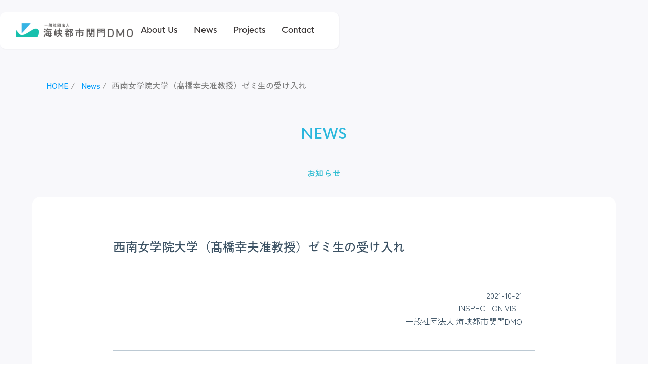

--- FILE ---
content_type: text/html; charset=utf-8
request_url: https://www.kanmon-dmo.org/news/20211021
body_size: 5387
content:
<!DOCTYPE html><!-- Last Published: Tue Jan 06 2026 06:22:28 GMT+0000 (Coordinated Universal Time) --><html data-wf-domain="www.kanmon-dmo.org" data-wf-page="6429b523a3e86ee0b0345c59" data-wf-site="6425260228c3f8976edc4610" lang="ja" data-wf-collection="6429b523a3e86e0ddd345c49" data-wf-item-slug="20211021"><head><meta charset="utf-8"/><title>西南女学院大学（髙橋幸夫准教授）ゼミ生の受け入れ｜関門DMO</title><meta content="Oct 21, 2021,　西南女学院大学（髙橋幸夫准教授）ゼミ生の受け入れ" name="description"/><meta content="西南女学院大学（髙橋幸夫准教授）ゼミ生の受け入れ｜関門DMO" property="og:title"/><meta content="Oct 21, 2021,　西南女学院大学（髙橋幸夫准教授）ゼミ生の受け入れ" property="og:description"/><meta content="西南女学院大学（髙橋幸夫准教授）ゼミ生の受け入れ｜関門DMO" property="twitter:title"/><meta content="Oct 21, 2021,　西南女学院大学（髙橋幸夫准教授）ゼミ生の受け入れ" property="twitter:description"/><meta property="og:type" content="website"/><meta content="summary_large_image" name="twitter:card"/><meta content="width=device-width, initial-scale=1" name="viewport"/><link href="https://cdn.prod.website-files.com/6425260228c3f8976edc4610/css/kanmon-dmo.webflow.shared.c5d53e1c7.css" rel="stylesheet" type="text/css" integrity="sha384-xdU+HHr7SE7DC0uKI5LKYhJ8/F6uZjVDbQD1XWom1xW3JOKKBydSruksdpsyFP5g" crossorigin="anonymous"/><link href="https://fonts.googleapis.com" rel="preconnect"/><link href="https://fonts.gstatic.com" rel="preconnect" crossorigin="anonymous"/><script src="https://ajax.googleapis.com/ajax/libs/webfont/1.6.26/webfont.js" type="text/javascript"></script><script type="text/javascript">WebFont.load({  google: {    families: ["Montserrat:100,100italic,200,200italic,300,300italic,400,400italic,500,500italic,600,600italic,700,700italic,800,800italic,900,900italic","DM Sans:regular,500,700","Zen Kaku Gothic New:regular,500,700:japanese,latin"]  }});</script><script type="text/javascript">!function(o,c){var n=c.documentElement,t=" w-mod-";n.className+=t+"js",("ontouchstart"in o||o.DocumentTouch&&c instanceof DocumentTouch)&&(n.className+=t+"touch")}(window,document);</script><link href="https://cdn.prod.website-files.com/6425260228c3f8976edc4610/6430383f7e969e18adc857dd_fav_32.png" rel="shortcut icon" type="image/x-icon"/><link href="https://cdn.prod.website-files.com/6425260228c3f8976edc4610/64303845ddd3cdca3609a1cb_fav_256.png" rel="apple-touch-icon"/><link href="https://kanmon-dmo.org/news/20211021" rel="canonical"/><script async="" src="https://www.googletagmanager.com/gtag/js?id=G-55151FSZHG"></script><script type="text/javascript">window.dataLayer = window.dataLayer || [];function gtag(){dataLayer.push(arguments);}gtag('set', 'developer_id.dZGVlNj', true);gtag('js', new Date());gtag('config', 'G-55151FSZHG');</script><!-- Please keep this css code to improve the font quality-->
<style>
  * {
  -webkit-font-smoothing: antialiased;
  -moz-osx-font-smoothing: grayscale;
}
</style>

<!-- You can remove this -->
<meta name="facebook-domain-verification" content="mlk59ybu44651lzcbhhxjfl8vfae8q" /></head><body><div class="global-styles w-embed"><style>

/* Get rid of top margin on first element in any rich text element */
.w-richtext > :not(div):first-child, .w-richtext > div:first-child > :first-child {
  margin-top: 0 !important;
}

/* Get rid of bottom margin on last element in any rich text element */
.w-richtext>:last-child, .w-richtext ol li:last-child, .w-richtext ul li:last-child {
	margin-bottom: 0 !important;
}

/* 
Make the following elements inherit typography styles from the parent and not have hardcoded values. 
Important: You will not be able to style for example "All Links" in Designer with this CSS applied.
Uncomment this CSS to use it in the project. Leave this message for future hand-off.
*/
/*
a,
.w-input,
.w-select,
.w-tab-link,
.w-nav-link,
.w-dropdown-btn,
.w-dropdown-toggle,
.w-dropdown-link {
  color: inherit;
  text-decoration: inherit;
  font-size: inherit;
}
*/

/* Prevent all click and hover interaction with an element */
.pointer-events-off {
	pointer-events: none;
}

/* Enables all click and hover interaction with an element */
.pointer-events-on {
  pointer-events: auto;
}

/* Snippet enables you to add class of div-square which creates and maintains a 1:1 dimension of a div.*/
.div-square::after {
  content: "";
  display: block;
  padding-bottom: 100%;
}

/*Hide focus outline for main content element*/
    main:focus-visible {
    outline: -webkit-focus-ring-color auto 0px;
}

/* Make sure containers never lose their center alignment*/
.container-medium, .container-small, .container-large {
  margin-right: auto !important;
  margin-left: auto !important;
}

/*Reset selects, buttons, and links styles*/
.w-input, .w-select, a {
color: inherit;
text-decoration: inherit;
font-size: inherit;
}

/*Apply "..." after 3 lines of text */
.text-style-3lines {
    display: -webkit-box;
    overflow: hidden;
    -webkit-line-clamp: 3;
    -webkit-box-orient: vertical;
}

/* Apply "..." after 2 lines of text */
.text-style-2lines {
    display: -webkit-box;
    overflow: hidden;
    -webkit-line-clamp: 2;
    -webkit-box-orient: vertical;
}
/* Apply "..." at 100% width */
.truncate-width { 
		width: 100%; 
    white-space: nowrap; 
    overflow: hidden; 
    text-overflow: ellipsis; 
}
/* Removes native scrollbar */
.no-scrollbar {
    -ms-overflow-style: none;  // IE 10+
    overflow: -moz-scrollbars-none;  // Firefox
}

.no-scrollbar::-webkit-scrollbar {
    display: none; // Safari and Chrome
}

/* Adds inline flex display */
.display-inlineflex {
  display: inline-flex;
}

/* These classes are never overwritten */
.hide {
  display: none !important;
}

@media screen and (max-width: 991px) {
    .hide, .hide-tablet {
        display: none !important;
    }
}
  @media screen and (max-width: 767px) {
    .hide-mobile-landscape{
      display: none !important;
    }
}
  @media screen and (max-width: 479px) {
    .hide-mobile{
      display: none !important;
    }
}
 
.margin-0 {
  margin: 0rem !important;
}
  
.padding-0 {
  padding: 0rem !important;
}

.spacing-clean {
padding: 0rem !important;
margin: 0rem !important;
}

.margin-top {
  margin-right: 0rem !important;
  margin-bottom: 0rem !important;
  margin-left: 0rem !important;
}

.padding-top {
  padding-right: 0rem !important;
  padding-bottom: 0rem !important;
  padding-left: 0rem !important;
}
  
.margin-right {
  margin-top: 0rem !important;
  margin-bottom: 0rem !important;
  margin-left: 0rem !important;
}

.padding-right {
  padding-top: 0rem !important;
  padding-bottom: 0rem !important;
  padding-left: 0rem !important;
}

.margin-bottom {
  margin-top: 0rem !important;
  margin-right: 0rem !important;
  margin-left: 0rem !important;
}

.padding-bottom {
  padding-top: 0rem !important;
  padding-right: 0rem !important;
  padding-left: 0rem !important;
}

.margin-left {
  margin-top: 0rem !important;
  margin-right: 0rem !important;
  margin-bottom: 0rem !important;
}
  
.padding-left {
  padding-top: 0rem !important;
  padding-right: 0rem !important;
  padding-bottom: 0rem !important;
}
  
.margin-horizontal {
  margin-top: 0rem !important;
  margin-bottom: 0rem !important;
}

.padding-horizontal {
  padding-top: 0rem !important;
  padding-bottom: 0rem !important;
}

.margin-vertical {
  margin-right: 0rem !important;
  margin-left: 0rem !important;
}
  
.padding-vertical {
  padding-right: 0rem !important;
  padding-left: 0rem !important;
}
.button() {
-webkit-backface-visibility: hidden;
-moz-backface-visibility: hidden;
-webkit-transform: translate3d(0, 0, 0);
-moz-transform: translate3d(0, 0, 0)
}
</style></div><div data-animation="default" data-collapse="medium" data-duration="400" data-easing="ease" data-easing2="ease" role="banner" class="navbar_component w-nav"><div class="navbar_container"><a href="/" class="navbar_logo-link w-nav-brand"><div class="brand-wrapper"><img src="https://cdn.prod.website-files.com/6425260228c3f8976edc4610/642527037c31854ff0e465ac_logo.webp" loading="lazy" alt="海峡都市関門DMO" class="brand-image"/></div></a><nav role="navigation" class="navbar_menu w-nav-menu"><div class="navbar_menu-link-wrapper"><a href="/about" class="navbar_link w-inline-block"><div>About Us</div></a><a href="/news" class="navbar_link w-inline-block"><div>News</div></a><a href="/projects" class="navbar_link w-inline-block"><div>Projects</div></a><a href="/contact" class="navbar_link w-inline-block"><div>Contact</div></a></div></nav><div class="w-nav-button"><div class="w-icon-nav-menu"></div></div></div></div><div class="section page"><div class="container-large"><div class="padding-global"><div><div class="html-embed bred w-embed"><style>
.breadcrumb {
  margin: 0;
  padding: 0;
  list-style: none;
  color: #555;
}

.breadcrumb li {
  display: inline;/*横に並ぶように*/
  list-style: none;
  padding: 0 0.2em;
  color: gray;
}

.breadcrumb li:after {/* >を表示*/
  content: '/';
}

.breadcrumb li:last-child:after {
  content: '';
}

.breadcrumb li a {
  color: #009dfc;
}

.breadcrumb li a:hover {
  text-decoration: underline;
  color: #00d682;
}
</style>


<div class="breadcrumb">

<ol itemscope itemtype="https://schema.org/BreadcrumbList">
  <li itemprop="itemListElement" itemscope  itemtype="https://schema.org/ListItem">
    <a itemprop="item" href="https://kanmon-dmo.org">
        <span itemprop="name">HOME</span>
    </a>
    <meta itemprop="position" content="1" />
  </li>
  <li itemprop="itemListElement" itemscope itemtype="https://schema.org/ListItem">
    <a itemprop="item" href="https://kanmon-dmo.org/news">
        <span itemprop="name">News</span>
    </a>
    <meta itemprop="position" content="2" />
  </li>
  <li itemprop="itemListElement" itemscope itemtype="https://schema.org/ListItem">
        <span itemprop="name">西南女学院大学（髙橋幸夫准教授）ゼミ生の受け入れ</span>
    <meta itemprop="position" content="3" />
  </li>
</ol>

</div></div></div><div class="section-heading-title"><div class="page-title">NEWS</div><div class="sub-text">お知らせ</div></div><div class="section-content-wrapper"><div class="max-width-large"><h1 class="heading-style-h1">西南女学院大学（髙橋幸夫准教授）ゼミ生の受け入れ</h1><div class="hr"></div><div class="text-align-right padding-small margin-top"><div class="news-text">2021-10-21</div><div class="category">INSPECTION VISIT</div><div class="news-text">一般社団法人 海峡都市関門DMO</div><div class="news-text w-dyn-bind-empty"></div></div><div class="hr"></div><div style="background-image:none" class="news-cover-image w-condition-invisible"></div><div class="text-rich-text w-richtext"><p>関門DMOでは、西南女学院大学（髙橋幸夫准教授）ゼミ生によるEco-SeTRAプロジェクトの現地視察の受け入れを行いました。<br/>‍</p><h6>【組織名】<br/>西南女学院大学（福岡県北九州市）</h6><h6>【概要】<br/>2021年9月28日に西南女学院大学と商船三井テクノトレード株式会社との間で「教育事業に関する包括連携協定」が締結された。商船三井テクノトレード株式会社は門司港を中心としたエリアにて水素とバイオ燃料を利用したハイブリッド型先進船舶（Eco-SeTRA）の運航を計画している。本活動では、Eco-SeTRAの商用コンテンツ企画開発をおこない、学生の地方創生・地域開発・企画開発に対する教育向上と能力醸成を目的としている。</h6><h6>【日時】2021年10月21日<br/></h6><p>‍</p></div><div class="rte box w-dyn-bind-empty w-richtext"></div><div class="rte remark w-dyn-bind-empty w-richtext"></div><div class="collection-list-wrapper w-dyn-list"><script type="text/x-wf-template" id="wf-template-b3899bef-5e0f-1968-9d1e-27c2fd432087">%3Cdiv%20role%3D%22listitem%22%20class%3D%22collection-item%20w-dyn-item%20w-dyn-repeater-item%22%3E%3Ca%20href%3D%22%23%22%20class%3D%22lightbox-link%20w-inline-block%20w-dyn-bind-empty%20w-lightbox%22%3E%3Cdiv%20style%3D%22background-image%3Anone%22%20class%3D%22div-lightbox%22%3E%3C%2Fdiv%3E%3Cscript%20type%3D%22application%2Fjson%22%20class%3D%22w-json%22%3E%7B%0A%20%20%22items%22%3A%20%5B%5D%2C%0A%20%20%22group%22%3A%20%22news%22%0A%7D%3C%2Fscript%3E%3C%2Fa%3E%3C%2Fdiv%3E</script><section role="list" class="collection-list w-dyn-items w-dyn-hide"></section><div class="empty-state w-dyn-empty"></div></div></div></div></div></div></div><section class="section fotter"><div class="max-width-full"><div class="padding-global"><div class="section-fotter-wrapper"><div class="footer-wrapper"><a href="/" class="footer-brand w-inline-block"><img src="https://cdn.prod.website-files.com/6425260228c3f8976edc4610/64299f1b70b4df3017501d5d_logo_white.svg" loading="lazy" alt="" width="200"/></a><div class="div-block-14"><a href="/privacy" target="_blank" class="news_titlelink">Privacy Policy</a><a href="/specific-commercial" target="_blank" class="news_titlelink">特定商取引法に関する表記</a></div></div><div class="footer-copyright-center">Copyright © 2024 Kanmon DMO</div></div></div></div></section><script src="https://d3e54v103j8qbb.cloudfront.net/js/jquery-3.5.1.min.dc5e7f18c8.js?site=6425260228c3f8976edc4610" type="text/javascript" integrity="sha256-9/aliU8dGd2tb6OSsuzixeV4y/faTqgFtohetphbbj0=" crossorigin="anonymous"></script><script src="https://cdn.prod.website-files.com/6425260228c3f8976edc4610/js/webflow.schunk.e0c428ff9737f919.js" type="text/javascript" integrity="sha384-ar82P9eriV3WGOD8Lkag3kPxxkFE9GSaSPalaC0MRlR/5aACGoFQNfyqt0dNuYvt" crossorigin="anonymous"></script><script src="https://cdn.prod.website-files.com/6425260228c3f8976edc4610/js/webflow.schunk.83dc962f023c4b41.js" type="text/javascript" integrity="sha384-kmS/KJl5S9us2th9VKEQI//K8jydyG8G952Xi4Fi/14/pU2VYyN/i9pdvII2sZmN" crossorigin="anonymous"></script><script src="https://cdn.prod.website-files.com/6425260228c3f8976edc4610/js/webflow.schunk.f919141e3448519b.js" type="text/javascript" integrity="sha384-0dpL+rRIdWgp7t4mWakP0H+6RU4n3g9xP4SmJZle+xurEqe4cffHHB2MF1N5SqpQ" crossorigin="anonymous"></script><script src="https://cdn.prod.website-files.com/6425260228c3f8976edc4610/js/webflow.a91ad5d4.c0d11d043b8c02e0.js" type="text/javascript" integrity="sha384-O7UOicWxyXpYo73fgjfDiqQx4WBSRLQ9ZzVVWVR+Mi8DXbiIrJtqKHCQ1uejrfOc" crossorigin="anonymous"></script></body></html>

--- FILE ---
content_type: text/css
request_url: https://cdn.prod.website-files.com/6425260228c3f8976edc4610/css/kanmon-dmo.webflow.shared.c5d53e1c7.css
body_size: 25428
content:
html {
  -webkit-text-size-adjust: 100%;
  -ms-text-size-adjust: 100%;
  font-family: sans-serif;
}

body {
  margin: 0;
}

article, aside, details, figcaption, figure, footer, header, hgroup, main, menu, nav, section, summary {
  display: block;
}

audio, canvas, progress, video {
  vertical-align: baseline;
  display: inline-block;
}

audio:not([controls]) {
  height: 0;
  display: none;
}

[hidden], template {
  display: none;
}

a {
  background-color: #0000;
}

a:active, a:hover {
  outline: 0;
}

abbr[title] {
  border-bottom: 1px dotted;
}

b, strong {
  font-weight: bold;
}

dfn {
  font-style: italic;
}

h1 {
  margin: .67em 0;
  font-size: 2em;
}

mark {
  color: #000;
  background: #ff0;
}

small {
  font-size: 80%;
}

sub, sup {
  vertical-align: baseline;
  font-size: 75%;
  line-height: 0;
  position: relative;
}

sup {
  top: -.5em;
}

sub {
  bottom: -.25em;
}

img {
  border: 0;
}

svg:not(:root) {
  overflow: hidden;
}

hr {
  box-sizing: content-box;
  height: 0;
}

pre {
  overflow: auto;
}

code, kbd, pre, samp {
  font-family: monospace;
  font-size: 1em;
}

button, input, optgroup, select, textarea {
  color: inherit;
  font: inherit;
  margin: 0;
}

button {
  overflow: visible;
}

button, select {
  text-transform: none;
}

button, html input[type="button"], input[type="reset"] {
  -webkit-appearance: button;
  cursor: pointer;
}

button[disabled], html input[disabled] {
  cursor: default;
}

button::-moz-focus-inner, input::-moz-focus-inner {
  border: 0;
  padding: 0;
}

input {
  line-height: normal;
}

input[type="checkbox"], input[type="radio"] {
  box-sizing: border-box;
  padding: 0;
}

input[type="number"]::-webkit-inner-spin-button, input[type="number"]::-webkit-outer-spin-button {
  height: auto;
}

input[type="search"] {
  -webkit-appearance: none;
}

input[type="search"]::-webkit-search-cancel-button, input[type="search"]::-webkit-search-decoration {
  -webkit-appearance: none;
}

legend {
  border: 0;
  padding: 0;
}

textarea {
  overflow: auto;
}

optgroup {
  font-weight: bold;
}

table {
  border-collapse: collapse;
  border-spacing: 0;
}

td, th {
  padding: 0;
}

@font-face {
  font-family: webflow-icons;
  src: url("[data-uri]") format("truetype");
  font-weight: normal;
  font-style: normal;
}

[class^="w-icon-"], [class*=" w-icon-"] {
  speak: none;
  font-variant: normal;
  text-transform: none;
  -webkit-font-smoothing: antialiased;
  -moz-osx-font-smoothing: grayscale;
  font-style: normal;
  font-weight: normal;
  line-height: 1;
  font-family: webflow-icons !important;
}

.w-icon-slider-right:before {
  content: "";
}

.w-icon-slider-left:before {
  content: "";
}

.w-icon-nav-menu:before {
  content: "";
}

.w-icon-arrow-down:before, .w-icon-dropdown-toggle:before {
  content: "";
}

.w-icon-file-upload-remove:before {
  content: "";
}

.w-icon-file-upload-icon:before {
  content: "";
}

* {
  box-sizing: border-box;
}

html {
  height: 100%;
}

body {
  color: #333;
  background-color: #fff;
  min-height: 100%;
  margin: 0;
  font-family: Arial, sans-serif;
  font-size: 14px;
  line-height: 20px;
}

img {
  vertical-align: middle;
  max-width: 100%;
  display: inline-block;
}

html.w-mod-touch * {
  background-attachment: scroll !important;
}

.w-block {
  display: block;
}

.w-inline-block {
  max-width: 100%;
  display: inline-block;
}

.w-clearfix:before, .w-clearfix:after {
  content: " ";
  grid-area: 1 / 1 / 2 / 2;
  display: table;
}

.w-clearfix:after {
  clear: both;
}

.w-hidden {
  display: none;
}

.w-button {
  color: #fff;
  line-height: inherit;
  cursor: pointer;
  background-color: #3898ec;
  border: 0;
  border-radius: 0;
  padding: 9px 15px;
  text-decoration: none;
  display: inline-block;
}

input.w-button {
  -webkit-appearance: button;
}

html[data-w-dynpage] [data-w-cloak] {
  color: #0000 !important;
}

.w-code-block {
  margin: unset;
}

pre.w-code-block code {
  all: inherit;
}

.w-optimization {
  display: contents;
}

.w-webflow-badge, .w-webflow-badge > img {
  box-sizing: unset;
  width: unset;
  height: unset;
  max-height: unset;
  max-width: unset;
  min-height: unset;
  min-width: unset;
  margin: unset;
  padding: unset;
  float: unset;
  clear: unset;
  border: unset;
  border-radius: unset;
  background: unset;
  background-image: unset;
  background-position: unset;
  background-size: unset;
  background-repeat: unset;
  background-origin: unset;
  background-clip: unset;
  background-attachment: unset;
  background-color: unset;
  box-shadow: unset;
  transform: unset;
  direction: unset;
  font-family: unset;
  font-weight: unset;
  color: unset;
  font-size: unset;
  line-height: unset;
  font-style: unset;
  font-variant: unset;
  text-align: unset;
  letter-spacing: unset;
  -webkit-text-decoration: unset;
  text-decoration: unset;
  text-indent: unset;
  text-transform: unset;
  list-style-type: unset;
  text-shadow: unset;
  vertical-align: unset;
  cursor: unset;
  white-space: unset;
  word-break: unset;
  word-spacing: unset;
  word-wrap: unset;
  transition: unset;
}

.w-webflow-badge {
  white-space: nowrap;
  cursor: pointer;
  box-shadow: 0 0 0 1px #0000001a, 0 1px 3px #0000001a;
  visibility: visible !important;
  opacity: 1 !important;
  z-index: 2147483647 !important;
  color: #aaadb0 !important;
  overflow: unset !important;
  background-color: #fff !important;
  border-radius: 3px !important;
  width: auto !important;
  height: auto !important;
  margin: 0 !important;
  padding: 6px !important;
  font-size: 12px !important;
  line-height: 14px !important;
  text-decoration: none !important;
  display: inline-block !important;
  position: fixed !important;
  inset: auto 12px 12px auto !important;
  transform: none !important;
}

.w-webflow-badge > img {
  position: unset;
  visibility: unset !important;
  opacity: 1 !important;
  vertical-align: middle !important;
  display: inline-block !important;
}

h1, h2, h3, h4, h5, h6 {
  margin-bottom: 10px;
  font-weight: bold;
}

h1 {
  margin-top: 20px;
  font-size: 38px;
  line-height: 44px;
}

h2 {
  margin-top: 20px;
  font-size: 32px;
  line-height: 36px;
}

h3 {
  margin-top: 20px;
  font-size: 24px;
  line-height: 30px;
}

h4 {
  margin-top: 10px;
  font-size: 18px;
  line-height: 24px;
}

h5 {
  margin-top: 10px;
  font-size: 14px;
  line-height: 20px;
}

h6 {
  margin-top: 10px;
  font-size: 12px;
  line-height: 18px;
}

p {
  margin-top: 0;
  margin-bottom: 10px;
}

blockquote {
  border-left: 5px solid #e2e2e2;
  margin: 0 0 10px;
  padding: 10px 20px;
  font-size: 18px;
  line-height: 22px;
}

figure {
  margin: 0 0 10px;
}

ul, ol {
  margin-top: 0;
  margin-bottom: 10px;
  padding-left: 40px;
}

.w-list-unstyled {
  padding-left: 0;
  list-style: none;
}

.w-embed:before, .w-embed:after {
  content: " ";
  grid-area: 1 / 1 / 2 / 2;
  display: table;
}

.w-embed:after {
  clear: both;
}

.w-video {
  width: 100%;
  padding: 0;
  position: relative;
}

.w-video iframe, .w-video object, .w-video embed {
  border: none;
  width: 100%;
  height: 100%;
  position: absolute;
  top: 0;
  left: 0;
}

fieldset {
  border: 0;
  margin: 0;
  padding: 0;
}

button, [type="button"], [type="reset"] {
  cursor: pointer;
  -webkit-appearance: button;
  border: 0;
}

.w-form {
  margin: 0 0 15px;
}

.w-form-done {
  text-align: center;
  background-color: #ddd;
  padding: 20px;
  display: none;
}

.w-form-fail {
  background-color: #ffdede;
  margin-top: 10px;
  padding: 10px;
  display: none;
}

label {
  margin-bottom: 5px;
  font-weight: bold;
  display: block;
}

.w-input, .w-select {
  color: #333;
  vertical-align: middle;
  background-color: #fff;
  border: 1px solid #ccc;
  width: 100%;
  height: 38px;
  margin-bottom: 10px;
  padding: 8px 12px;
  font-size: 14px;
  line-height: 1.42857;
  display: block;
}

.w-input::placeholder, .w-select::placeholder {
  color: #999;
}

.w-input:focus, .w-select:focus {
  border-color: #3898ec;
  outline: 0;
}

.w-input[disabled], .w-select[disabled], .w-input[readonly], .w-select[readonly], fieldset[disabled] .w-input, fieldset[disabled] .w-select {
  cursor: not-allowed;
}

.w-input[disabled]:not(.w-input-disabled), .w-select[disabled]:not(.w-input-disabled), .w-input[readonly], .w-select[readonly], fieldset[disabled]:not(.w-input-disabled) .w-input, fieldset[disabled]:not(.w-input-disabled) .w-select {
  background-color: #eee;
}

textarea.w-input, textarea.w-select {
  height: auto;
}

.w-select {
  background-color: #f3f3f3;
}

.w-select[multiple] {
  height: auto;
}

.w-form-label {
  cursor: pointer;
  margin-bottom: 0;
  font-weight: normal;
  display: inline-block;
}

.w-radio {
  margin-bottom: 5px;
  padding-left: 20px;
  display: block;
}

.w-radio:before, .w-radio:after {
  content: " ";
  grid-area: 1 / 1 / 2 / 2;
  display: table;
}

.w-radio:after {
  clear: both;
}

.w-radio-input {
  float: left;
  margin: 3px 0 0 -20px;
  line-height: normal;
}

.w-file-upload {
  margin-bottom: 10px;
  display: block;
}

.w-file-upload-input {
  opacity: 0;
  z-index: -100;
  width: .1px;
  height: .1px;
  position: absolute;
  overflow: hidden;
}

.w-file-upload-default, .w-file-upload-uploading, .w-file-upload-success {
  color: #333;
  display: inline-block;
}

.w-file-upload-error {
  margin-top: 10px;
  display: block;
}

.w-file-upload-default.w-hidden, .w-file-upload-uploading.w-hidden, .w-file-upload-error.w-hidden, .w-file-upload-success.w-hidden {
  display: none;
}

.w-file-upload-uploading-btn {
  cursor: pointer;
  background-color: #fafafa;
  border: 1px solid #ccc;
  margin: 0;
  padding: 8px 12px;
  font-size: 14px;
  font-weight: normal;
  display: flex;
}

.w-file-upload-file {
  background-color: #fafafa;
  border: 1px solid #ccc;
  flex-grow: 1;
  justify-content: space-between;
  margin: 0;
  padding: 8px 9px 8px 11px;
  display: flex;
}

.w-file-upload-file-name {
  font-size: 14px;
  font-weight: normal;
  display: block;
}

.w-file-remove-link {
  cursor: pointer;
  width: auto;
  height: auto;
  margin-top: 3px;
  margin-left: 10px;
  padding: 3px;
  display: block;
}

.w-icon-file-upload-remove {
  margin: auto;
  font-size: 10px;
}

.w-file-upload-error-msg {
  color: #ea384c;
  padding: 2px 0;
  display: inline-block;
}

.w-file-upload-info {
  padding: 0 12px;
  line-height: 38px;
  display: inline-block;
}

.w-file-upload-label {
  cursor: pointer;
  background-color: #fafafa;
  border: 1px solid #ccc;
  margin: 0;
  padding: 8px 12px;
  font-size: 14px;
  font-weight: normal;
  display: inline-block;
}

.w-icon-file-upload-icon, .w-icon-file-upload-uploading {
  width: 20px;
  margin-right: 8px;
  display: inline-block;
}

.w-icon-file-upload-uploading {
  height: 20px;
}

.w-container {
  max-width: 940px;
  margin-left: auto;
  margin-right: auto;
}

.w-container:before, .w-container:after {
  content: " ";
  grid-area: 1 / 1 / 2 / 2;
  display: table;
}

.w-container:after {
  clear: both;
}

.w-container .w-row {
  margin-left: -10px;
  margin-right: -10px;
}

.w-row:before, .w-row:after {
  content: " ";
  grid-area: 1 / 1 / 2 / 2;
  display: table;
}

.w-row:after {
  clear: both;
}

.w-row .w-row {
  margin-left: 0;
  margin-right: 0;
}

.w-col {
  float: left;
  width: 100%;
  min-height: 1px;
  padding-left: 10px;
  padding-right: 10px;
  position: relative;
}

.w-col .w-col {
  padding-left: 0;
  padding-right: 0;
}

.w-col-1 {
  width: 8.33333%;
}

.w-col-2 {
  width: 16.6667%;
}

.w-col-3 {
  width: 25%;
}

.w-col-4 {
  width: 33.3333%;
}

.w-col-5 {
  width: 41.6667%;
}

.w-col-6 {
  width: 50%;
}

.w-col-7 {
  width: 58.3333%;
}

.w-col-8 {
  width: 66.6667%;
}

.w-col-9 {
  width: 75%;
}

.w-col-10 {
  width: 83.3333%;
}

.w-col-11 {
  width: 91.6667%;
}

.w-col-12 {
  width: 100%;
}

.w-hidden-main {
  display: none !important;
}

@media screen and (max-width: 991px) {
  .w-container {
    max-width: 728px;
  }

  .w-hidden-main {
    display: inherit !important;
  }

  .w-hidden-medium {
    display: none !important;
  }

  .w-col-medium-1 {
    width: 8.33333%;
  }

  .w-col-medium-2 {
    width: 16.6667%;
  }

  .w-col-medium-3 {
    width: 25%;
  }

  .w-col-medium-4 {
    width: 33.3333%;
  }

  .w-col-medium-5 {
    width: 41.6667%;
  }

  .w-col-medium-6 {
    width: 50%;
  }

  .w-col-medium-7 {
    width: 58.3333%;
  }

  .w-col-medium-8 {
    width: 66.6667%;
  }

  .w-col-medium-9 {
    width: 75%;
  }

  .w-col-medium-10 {
    width: 83.3333%;
  }

  .w-col-medium-11 {
    width: 91.6667%;
  }

  .w-col-medium-12 {
    width: 100%;
  }

  .w-col-stack {
    width: 100%;
    left: auto;
    right: auto;
  }
}

@media screen and (max-width: 767px) {
  .w-hidden-main, .w-hidden-medium {
    display: inherit !important;
  }

  .w-hidden-small {
    display: none !important;
  }

  .w-row, .w-container .w-row {
    margin-left: 0;
    margin-right: 0;
  }

  .w-col {
    width: 100%;
    left: auto;
    right: auto;
  }

  .w-col-small-1 {
    width: 8.33333%;
  }

  .w-col-small-2 {
    width: 16.6667%;
  }

  .w-col-small-3 {
    width: 25%;
  }

  .w-col-small-4 {
    width: 33.3333%;
  }

  .w-col-small-5 {
    width: 41.6667%;
  }

  .w-col-small-6 {
    width: 50%;
  }

  .w-col-small-7 {
    width: 58.3333%;
  }

  .w-col-small-8 {
    width: 66.6667%;
  }

  .w-col-small-9 {
    width: 75%;
  }

  .w-col-small-10 {
    width: 83.3333%;
  }

  .w-col-small-11 {
    width: 91.6667%;
  }

  .w-col-small-12 {
    width: 100%;
  }
}

@media screen and (max-width: 479px) {
  .w-container {
    max-width: none;
  }

  .w-hidden-main, .w-hidden-medium, .w-hidden-small {
    display: inherit !important;
  }

  .w-hidden-tiny {
    display: none !important;
  }

  .w-col {
    width: 100%;
  }

  .w-col-tiny-1 {
    width: 8.33333%;
  }

  .w-col-tiny-2 {
    width: 16.6667%;
  }

  .w-col-tiny-3 {
    width: 25%;
  }

  .w-col-tiny-4 {
    width: 33.3333%;
  }

  .w-col-tiny-5 {
    width: 41.6667%;
  }

  .w-col-tiny-6 {
    width: 50%;
  }

  .w-col-tiny-7 {
    width: 58.3333%;
  }

  .w-col-tiny-8 {
    width: 66.6667%;
  }

  .w-col-tiny-9 {
    width: 75%;
  }

  .w-col-tiny-10 {
    width: 83.3333%;
  }

  .w-col-tiny-11 {
    width: 91.6667%;
  }

  .w-col-tiny-12 {
    width: 100%;
  }
}

.w-widget {
  position: relative;
}

.w-widget-map {
  width: 100%;
  height: 400px;
}

.w-widget-map label {
  width: auto;
  display: inline;
}

.w-widget-map img {
  max-width: inherit;
}

.w-widget-map .gm-style-iw {
  text-align: center;
}

.w-widget-map .gm-style-iw > button {
  display: none !important;
}

.w-widget-twitter {
  overflow: hidden;
}

.w-widget-twitter-count-shim {
  vertical-align: top;
  text-align: center;
  background: #fff;
  border: 1px solid #758696;
  border-radius: 3px;
  width: 28px;
  height: 20px;
  display: inline-block;
  position: relative;
}

.w-widget-twitter-count-shim * {
  pointer-events: none;
  -webkit-user-select: none;
  user-select: none;
}

.w-widget-twitter-count-shim .w-widget-twitter-count-inner {
  text-align: center;
  color: #999;
  font-family: serif;
  font-size: 15px;
  line-height: 12px;
  position: relative;
}

.w-widget-twitter-count-shim .w-widget-twitter-count-clear {
  display: block;
  position: relative;
}

.w-widget-twitter-count-shim.w--large {
  width: 36px;
  height: 28px;
}

.w-widget-twitter-count-shim.w--large .w-widget-twitter-count-inner {
  font-size: 18px;
  line-height: 18px;
}

.w-widget-twitter-count-shim:not(.w--vertical) {
  margin-left: 5px;
  margin-right: 8px;
}

.w-widget-twitter-count-shim:not(.w--vertical).w--large {
  margin-left: 6px;
}

.w-widget-twitter-count-shim:not(.w--vertical):before, .w-widget-twitter-count-shim:not(.w--vertical):after {
  content: " ";
  pointer-events: none;
  border: solid #0000;
  width: 0;
  height: 0;
  position: absolute;
  top: 50%;
  left: 0;
}

.w-widget-twitter-count-shim:not(.w--vertical):before {
  border-width: 4px;
  border-color: #75869600 #5d6c7b #75869600 #75869600;
  margin-top: -4px;
  margin-left: -9px;
}

.w-widget-twitter-count-shim:not(.w--vertical).w--large:before {
  border-width: 5px;
  margin-top: -5px;
  margin-left: -10px;
}

.w-widget-twitter-count-shim:not(.w--vertical):after {
  border-width: 4px;
  border-color: #fff0 #fff #fff0 #fff0;
  margin-top: -4px;
  margin-left: -8px;
}

.w-widget-twitter-count-shim:not(.w--vertical).w--large:after {
  border-width: 5px;
  margin-top: -5px;
  margin-left: -9px;
}

.w-widget-twitter-count-shim.w--vertical {
  width: 61px;
  height: 33px;
  margin-bottom: 8px;
}

.w-widget-twitter-count-shim.w--vertical:before, .w-widget-twitter-count-shim.w--vertical:after {
  content: " ";
  pointer-events: none;
  border: solid #0000;
  width: 0;
  height: 0;
  position: absolute;
  top: 100%;
  left: 50%;
}

.w-widget-twitter-count-shim.w--vertical:before {
  border-width: 5px;
  border-color: #5d6c7b #75869600 #75869600;
  margin-left: -5px;
}

.w-widget-twitter-count-shim.w--vertical:after {
  border-width: 4px;
  border-color: #fff #fff0 #fff0;
  margin-left: -4px;
}

.w-widget-twitter-count-shim.w--vertical .w-widget-twitter-count-inner {
  font-size: 18px;
  line-height: 22px;
}

.w-widget-twitter-count-shim.w--vertical.w--large {
  width: 76px;
}

.w-background-video {
  color: #fff;
  height: 500px;
  position: relative;
  overflow: hidden;
}

.w-background-video > video {
  object-fit: cover;
  z-index: -100;
  background-position: 50%;
  background-size: cover;
  width: 100%;
  height: 100%;
  margin: auto;
  position: absolute;
  inset: -100%;
}

.w-background-video > video::-webkit-media-controls-start-playback-button {
  -webkit-appearance: none;
  display: none !important;
}

.w-background-video--control {
  background-color: #0000;
  padding: 0;
  position: absolute;
  bottom: 1em;
  right: 1em;
}

.w-background-video--control > [hidden] {
  display: none !important;
}

.w-slider {
  text-align: center;
  clear: both;
  -webkit-tap-highlight-color: #0000;
  tap-highlight-color: #0000;
  background: #ddd;
  height: 300px;
  position: relative;
}

.w-slider-mask {
  z-index: 1;
  white-space: nowrap;
  height: 100%;
  display: block;
  position: relative;
  left: 0;
  right: 0;
  overflow: hidden;
}

.w-slide {
  vertical-align: top;
  white-space: normal;
  text-align: left;
  width: 100%;
  height: 100%;
  display: inline-block;
  position: relative;
}

.w-slider-nav {
  z-index: 2;
  text-align: center;
  -webkit-tap-highlight-color: #0000;
  tap-highlight-color: #0000;
  height: 40px;
  margin: auto;
  padding-top: 10px;
  position: absolute;
  inset: auto 0 0;
}

.w-slider-nav.w-round > div {
  border-radius: 100%;
}

.w-slider-nav.w-num > div {
  font-size: inherit;
  line-height: inherit;
  width: auto;
  height: auto;
  padding: .2em .5em;
}

.w-slider-nav.w-shadow > div {
  box-shadow: 0 0 3px #3336;
}

.w-slider-nav-invert {
  color: #fff;
}

.w-slider-nav-invert > div {
  background-color: #2226;
}

.w-slider-nav-invert > div.w-active {
  background-color: #222;
}

.w-slider-dot {
  cursor: pointer;
  background-color: #fff6;
  width: 1em;
  height: 1em;
  margin: 0 3px .5em;
  transition: background-color .1s, color .1s;
  display: inline-block;
  position: relative;
}

.w-slider-dot.w-active {
  background-color: #fff;
}

.w-slider-dot:focus {
  outline: none;
  box-shadow: 0 0 0 2px #fff;
}

.w-slider-dot:focus.w-active {
  box-shadow: none;
}

.w-slider-arrow-left, .w-slider-arrow-right {
  cursor: pointer;
  color: #fff;
  -webkit-tap-highlight-color: #0000;
  tap-highlight-color: #0000;
  -webkit-user-select: none;
  user-select: none;
  width: 80px;
  margin: auto;
  font-size: 40px;
  position: absolute;
  inset: 0;
  overflow: hidden;
}

.w-slider-arrow-left [class^="w-icon-"], .w-slider-arrow-right [class^="w-icon-"], .w-slider-arrow-left [class*=" w-icon-"], .w-slider-arrow-right [class*=" w-icon-"] {
  position: absolute;
}

.w-slider-arrow-left:focus, .w-slider-arrow-right:focus {
  outline: 0;
}

.w-slider-arrow-left {
  z-index: 3;
  right: auto;
}

.w-slider-arrow-right {
  z-index: 4;
  left: auto;
}

.w-icon-slider-left, .w-icon-slider-right {
  width: 1em;
  height: 1em;
  margin: auto;
  inset: 0;
}

.w-slider-aria-label {
  clip: rect(0 0 0 0);
  border: 0;
  width: 1px;
  height: 1px;
  margin: -1px;
  padding: 0;
  position: absolute;
  overflow: hidden;
}

.w-slider-force-show {
  display: block !important;
}

.w-dropdown {
  text-align: left;
  z-index: 900;
  margin-left: auto;
  margin-right: auto;
  display: inline-block;
  position: relative;
}

.w-dropdown-btn, .w-dropdown-toggle, .w-dropdown-link {
  vertical-align: top;
  color: #222;
  text-align: left;
  white-space: nowrap;
  margin-left: auto;
  margin-right: auto;
  padding: 20px;
  text-decoration: none;
  position: relative;
}

.w-dropdown-toggle {
  -webkit-user-select: none;
  user-select: none;
  cursor: pointer;
  padding-right: 40px;
  display: inline-block;
}

.w-dropdown-toggle:focus {
  outline: 0;
}

.w-icon-dropdown-toggle {
  width: 1em;
  height: 1em;
  margin: auto 20px auto auto;
  position: absolute;
  top: 0;
  bottom: 0;
  right: 0;
}

.w-dropdown-list {
  background: #ddd;
  min-width: 100%;
  display: none;
  position: absolute;
}

.w-dropdown-list.w--open {
  display: block;
}

.w-dropdown-link {
  color: #222;
  padding: 10px 20px;
  display: block;
}

.w-dropdown-link.w--current {
  color: #0082f3;
}

.w-dropdown-link:focus {
  outline: 0;
}

@media screen and (max-width: 767px) {
  .w-nav-brand {
    padding-left: 10px;
  }
}

.w-lightbox-backdrop {
  cursor: auto;
  letter-spacing: normal;
  text-indent: 0;
  text-shadow: none;
  text-transform: none;
  visibility: visible;
  white-space: normal;
  word-break: normal;
  word-spacing: normal;
  word-wrap: normal;
  color: #fff;
  text-align: center;
  z-index: 2000;
  opacity: 0;
  -webkit-user-select: none;
  -moz-user-select: none;
  -webkit-tap-highlight-color: transparent;
  background: #000000e6;
  outline: 0;
  font-family: Helvetica Neue, Helvetica, Ubuntu, Segoe UI, Verdana, sans-serif;
  font-size: 17px;
  font-style: normal;
  font-weight: 300;
  line-height: 1.2;
  list-style: disc;
  position: fixed;
  inset: 0;
  -webkit-transform: translate(0);
}

.w-lightbox-backdrop, .w-lightbox-container {
  -webkit-overflow-scrolling: touch;
  height: 100%;
  overflow: auto;
}

.w-lightbox-content {
  height: 100vh;
  position: relative;
  overflow: hidden;
}

.w-lightbox-view {
  opacity: 0;
  width: 100vw;
  height: 100vh;
  position: absolute;
}

.w-lightbox-view:before {
  content: "";
  height: 100vh;
}

.w-lightbox-group, .w-lightbox-group .w-lightbox-view, .w-lightbox-group .w-lightbox-view:before {
  height: 86vh;
}

.w-lightbox-frame, .w-lightbox-view:before {
  vertical-align: middle;
  display: inline-block;
}

.w-lightbox-figure {
  margin: 0;
  position: relative;
}

.w-lightbox-group .w-lightbox-figure {
  cursor: pointer;
}

.w-lightbox-img {
  width: auto;
  max-width: none;
  height: auto;
}

.w-lightbox-image {
  float: none;
  max-width: 100vw;
  max-height: 100vh;
  display: block;
}

.w-lightbox-group .w-lightbox-image {
  max-height: 86vh;
}

.w-lightbox-caption {
  text-align: left;
  text-overflow: ellipsis;
  white-space: nowrap;
  background: #0006;
  padding: .5em 1em;
  position: absolute;
  bottom: 0;
  left: 0;
  right: 0;
  overflow: hidden;
}

.w-lightbox-embed {
  width: 100%;
  height: 100%;
  position: absolute;
  inset: 0;
}

.w-lightbox-control {
  cursor: pointer;
  background-position: center;
  background-repeat: no-repeat;
  background-size: 24px;
  width: 4em;
  transition: all .3s;
  position: absolute;
  top: 0;
}

.w-lightbox-left {
  background-image: url("[data-uri]");
  display: none;
  bottom: 0;
  left: 0;
}

.w-lightbox-right {
  background-image: url("[data-uri]");
  display: none;
  bottom: 0;
  right: 0;
}

.w-lightbox-close {
  background-image: url("[data-uri]");
  background-size: 18px;
  height: 2.6em;
  right: 0;
}

.w-lightbox-strip {
  white-space: nowrap;
  padding: 0 1vh;
  line-height: 0;
  position: absolute;
  bottom: 0;
  left: 0;
  right: 0;
  overflow: auto hidden;
}

.w-lightbox-item {
  box-sizing: content-box;
  cursor: pointer;
  width: 10vh;
  padding: 2vh 1vh;
  display: inline-block;
  -webkit-transform: translate3d(0, 0, 0);
}

.w-lightbox-active {
  opacity: .3;
}

.w-lightbox-thumbnail {
  background: #222;
  height: 10vh;
  position: relative;
  overflow: hidden;
}

.w-lightbox-thumbnail-image {
  position: absolute;
  top: 0;
  left: 0;
}

.w-lightbox-thumbnail .w-lightbox-tall {
  width: 100%;
  top: 50%;
  transform: translate(0, -50%);
}

.w-lightbox-thumbnail .w-lightbox-wide {
  height: 100%;
  left: 50%;
  transform: translate(-50%);
}

.w-lightbox-spinner {
  box-sizing: border-box;
  border: 5px solid #0006;
  border-radius: 50%;
  width: 40px;
  height: 40px;
  margin-top: -20px;
  margin-left: -20px;
  animation: .8s linear infinite spin;
  position: absolute;
  top: 50%;
  left: 50%;
}

.w-lightbox-spinner:after {
  content: "";
  border: 3px solid #0000;
  border-bottom-color: #fff;
  border-radius: 50%;
  position: absolute;
  inset: -4px;
}

.w-lightbox-hide {
  display: none;
}

.w-lightbox-noscroll {
  overflow: hidden;
}

@media (min-width: 768px) {
  .w-lightbox-content {
    height: 96vh;
    margin-top: 2vh;
  }

  .w-lightbox-view, .w-lightbox-view:before {
    height: 96vh;
  }

  .w-lightbox-group, .w-lightbox-group .w-lightbox-view, .w-lightbox-group .w-lightbox-view:before {
    height: 84vh;
  }

  .w-lightbox-image {
    max-width: 96vw;
    max-height: 96vh;
  }

  .w-lightbox-group .w-lightbox-image {
    max-width: 82.3vw;
    max-height: 84vh;
  }

  .w-lightbox-left, .w-lightbox-right {
    opacity: .5;
    display: block;
  }

  .w-lightbox-close {
    opacity: .8;
  }

  .w-lightbox-control:hover {
    opacity: 1;
  }
}

.w-lightbox-inactive, .w-lightbox-inactive:hover {
  opacity: 0;
}

.w-richtext:before, .w-richtext:after {
  content: " ";
  grid-area: 1 / 1 / 2 / 2;
  display: table;
}

.w-richtext:after {
  clear: both;
}

.w-richtext[contenteditable="true"]:before, .w-richtext[contenteditable="true"]:after {
  white-space: initial;
}

.w-richtext ol, .w-richtext ul {
  overflow: hidden;
}

.w-richtext .w-richtext-figure-selected.w-richtext-figure-type-video div:after, .w-richtext .w-richtext-figure-selected[data-rt-type="video"] div:after, .w-richtext .w-richtext-figure-selected.w-richtext-figure-type-image div, .w-richtext .w-richtext-figure-selected[data-rt-type="image"] div {
  outline: 2px solid #2895f7;
}

.w-richtext figure.w-richtext-figure-type-video > div:after, .w-richtext figure[data-rt-type="video"] > div:after {
  content: "";
  display: none;
  position: absolute;
  inset: 0;
}

.w-richtext figure {
  max-width: 60%;
  position: relative;
}

.w-richtext figure > div:before {
  cursor: default !important;
}

.w-richtext figure img {
  width: 100%;
}

.w-richtext figure figcaption.w-richtext-figcaption-placeholder {
  opacity: .6;
}

.w-richtext figure div {
  color: #0000;
  font-size: 0;
}

.w-richtext figure.w-richtext-figure-type-image, .w-richtext figure[data-rt-type="image"] {
  display: table;
}

.w-richtext figure.w-richtext-figure-type-image > div, .w-richtext figure[data-rt-type="image"] > div {
  display: inline-block;
}

.w-richtext figure.w-richtext-figure-type-image > figcaption, .w-richtext figure[data-rt-type="image"] > figcaption {
  caption-side: bottom;
  display: table-caption;
}

.w-richtext figure.w-richtext-figure-type-video, .w-richtext figure[data-rt-type="video"] {
  width: 60%;
  height: 0;
}

.w-richtext figure.w-richtext-figure-type-video iframe, .w-richtext figure[data-rt-type="video"] iframe {
  width: 100%;
  height: 100%;
  position: absolute;
  top: 0;
  left: 0;
}

.w-richtext figure.w-richtext-figure-type-video > div, .w-richtext figure[data-rt-type="video"] > div {
  width: 100%;
}

.w-richtext figure.w-richtext-align-center {
  clear: both;
  margin-left: auto;
  margin-right: auto;
}

.w-richtext figure.w-richtext-align-center.w-richtext-figure-type-image > div, .w-richtext figure.w-richtext-align-center[data-rt-type="image"] > div {
  max-width: 100%;
}

.w-richtext figure.w-richtext-align-normal {
  clear: both;
}

.w-richtext figure.w-richtext-align-fullwidth {
  text-align: center;
  clear: both;
  width: 100%;
  max-width: 100%;
  margin-left: auto;
  margin-right: auto;
  display: block;
}

.w-richtext figure.w-richtext-align-fullwidth > div {
  padding-bottom: inherit;
  display: inline-block;
}

.w-richtext figure.w-richtext-align-fullwidth > figcaption {
  display: block;
}

.w-richtext figure.w-richtext-align-floatleft {
  float: left;
  clear: none;
  margin-right: 15px;
}

.w-richtext figure.w-richtext-align-floatright {
  float: right;
  clear: none;
  margin-left: 15px;
}

.w-nav {
  z-index: 1000;
  background: #ddd;
  position: relative;
}

.w-nav:before, .w-nav:after {
  content: " ";
  grid-area: 1 / 1 / 2 / 2;
  display: table;
}

.w-nav:after {
  clear: both;
}

.w-nav-brand {
  float: left;
  color: #333;
  text-decoration: none;
  position: relative;
}

.w-nav-link {
  vertical-align: top;
  color: #222;
  text-align: left;
  margin-left: auto;
  margin-right: auto;
  padding: 20px;
  text-decoration: none;
  display: inline-block;
  position: relative;
}

.w-nav-link.w--current {
  color: #0082f3;
}

.w-nav-menu {
  float: right;
  position: relative;
}

[data-nav-menu-open] {
  text-align: center;
  background: #c8c8c8;
  min-width: 200px;
  position: absolute;
  top: 100%;
  left: 0;
  right: 0;
  overflow: visible;
  display: block !important;
}

.w--nav-link-open {
  display: block;
  position: relative;
}

.w-nav-overlay {
  width: 100%;
  display: none;
  position: absolute;
  top: 100%;
  left: 0;
  right: 0;
  overflow: hidden;
}

.w-nav-overlay [data-nav-menu-open] {
  top: 0;
}

.w-nav[data-animation="over-left"] .w-nav-overlay {
  width: auto;
}

.w-nav[data-animation="over-left"] .w-nav-overlay, .w-nav[data-animation="over-left"] [data-nav-menu-open] {
  z-index: 1;
  top: 0;
  right: auto;
}

.w-nav[data-animation="over-right"] .w-nav-overlay {
  width: auto;
}

.w-nav[data-animation="over-right"] .w-nav-overlay, .w-nav[data-animation="over-right"] [data-nav-menu-open] {
  z-index: 1;
  top: 0;
  left: auto;
}

.w-nav-button {
  float: right;
  cursor: pointer;
  -webkit-tap-highlight-color: #0000;
  tap-highlight-color: #0000;
  -webkit-user-select: none;
  user-select: none;
  padding: 18px;
  font-size: 24px;
  display: none;
  position: relative;
}

.w-nav-button:focus {
  outline: 0;
}

.w-nav-button.w--open {
  color: #fff;
  background-color: #c8c8c8;
}

.w-nav[data-collapse="all"] .w-nav-menu {
  display: none;
}

.w-nav[data-collapse="all"] .w-nav-button, .w--nav-dropdown-open, .w--nav-dropdown-toggle-open {
  display: block;
}

.w--nav-dropdown-list-open {
  position: static;
}

@media screen and (max-width: 991px) {
  .w-nav[data-collapse="medium"] .w-nav-menu {
    display: none;
  }

  .w-nav[data-collapse="medium"] .w-nav-button {
    display: block;
  }
}

@media screen and (max-width: 767px) {
  .w-nav[data-collapse="small"] .w-nav-menu {
    display: none;
  }

  .w-nav[data-collapse="small"] .w-nav-button {
    display: block;
  }

  .w-nav-brand {
    padding-left: 10px;
  }
}

@media screen and (max-width: 479px) {
  .w-nav[data-collapse="tiny"] .w-nav-menu {
    display: none;
  }

  .w-nav[data-collapse="tiny"] .w-nav-button {
    display: block;
  }
}

.w-tabs {
  position: relative;
}

.w-tabs:before, .w-tabs:after {
  content: " ";
  grid-area: 1 / 1 / 2 / 2;
  display: table;
}

.w-tabs:after {
  clear: both;
}

.w-tab-menu {
  position: relative;
}

.w-tab-link {
  vertical-align: top;
  text-align: left;
  cursor: pointer;
  color: #222;
  background-color: #ddd;
  padding: 9px 30px;
  text-decoration: none;
  display: inline-block;
  position: relative;
}

.w-tab-link.w--current {
  background-color: #c8c8c8;
}

.w-tab-link:focus {
  outline: 0;
}

.w-tab-content {
  display: block;
  position: relative;
  overflow: hidden;
}

.w-tab-pane {
  display: none;
  position: relative;
}

.w--tab-active {
  display: block;
}

@media screen and (max-width: 479px) {
  .w-tab-link {
    display: block;
  }
}

.w-ix-emptyfix:after {
  content: "";
}

@keyframes spin {
  0% {
    transform: rotate(0);
  }

  100% {
    transform: rotate(360deg);
  }
}

.w-dyn-empty {
  background-color: #ddd;
  padding: 10px;
}

.w-dyn-hide, .w-dyn-bind-empty, .w-condition-invisible {
  display: none !important;
}

.wf-layout-layout {
  display: grid;
}

@font-face {
  font-family: SF_ui;
  src: url("https://cdn.prod.website-files.com/6425260228c3f8976edc4610/64253f003b49e16ec055d314_03%E3%82%B9%E3%83%9E%E3%83%BC%E3%83%88%E3%83%95%E3%82%A9%E3%83%B3%E3%83%88UI.otf") format("opentype");
  font-weight: 400;
  font-style: normal;
  font-display: swap;
}

@font-face {
  font-family: Hknova;
  src: url("https://cdn.prod.website-files.com/6425260228c3f8976edc4610/64fdd002789e623c02f1bad7_HKNova-Medium.otf") format("opentype");
  font-weight: 500;
  font-style: normal;
  font-display: swap;
}

:root {
  --black: #252020;
  --light-grey: #faf9f7;
  --dodger-blue: #009dfc;
  --alice-white: #fafcff;
  --white: white;
  --dark-grey: #d2cfdb;
  --medium-spring-green: #00d682;
  --text-black: #5d5b5a;
  --dim-grey-2: #5e5b5a;
  --deep-sky-blue-2: #24ade2;
  --3c5264: #3c5264;
  --green: #54b2a7;
  --deep-sky-blue: #57add3;
  --midnight-blue-2: #0e223e;
  --dim-grey: #646269;
  --light-outline: #ffffff1a;
  --accent: #c6b9f8;
  --accent-alt: #5032a8;
  --54b2a7: #5032a8;
  --midnight-blue: #342869;
}

.w-pagination-wrapper {
  flex-wrap: wrap;
  justify-content: center;
  display: flex;
}

.w-pagination-previous {
  color: #333;
  background-color: #fafafa;
  border: 1px solid #ccc;
  border-radius: 2px;
  margin-left: 10px;
  margin-right: 10px;
  padding: 9px 20px;
  font-size: 14px;
  display: block;
}

.w-pagination-previous-icon {
  margin-right: 4px;
}

.w-pagination-next {
  color: #333;
  background-color: #fafafa;
  border: 1px solid #ccc;
  border-radius: 2px;
  margin-left: 10px;
  margin-right: 10px;
  padding: 9px 20px;
  font-size: 14px;
  display: block;
}

.w-pagination-next-icon {
  margin-left: 4px;
}

.w-layout-layout {
  grid-row-gap: 20px;
  grid-column-gap: 20px;
  grid-auto-columns: 1fr;
  justify-content: center;
  padding: 20px;
}

.w-layout-cell {
  flex-direction: column;
  justify-content: flex-start;
  align-items: flex-start;
  display: flex;
}

.w-form-formradioinput--inputType-custom {
  border: 1px solid #ccc;
  border-radius: 50%;
  width: 12px;
  height: 12px;
}

.w-form-formradioinput--inputType-custom.w--redirected-focus {
  box-shadow: 0 0 3px 1px #3898ec;
}

.w-form-formradioinput--inputType-custom.w--redirected-checked {
  border-width: 4px;
  border-color: #3898ec;
}

.w-layout-grid {
  grid-row-gap: 16px;
  grid-column-gap: 16px;
  grid-template-rows: auto auto;
  grid-template-columns: 1fr 1fr;
  grid-auto-columns: 1fr;
  display: grid;
}

body {
  color: var(--black);
  font-family: DM Sans, sans-serif;
  font-size: 1rem;
  line-height: 1.5;
}

h1, h2 {
  margin-top: 0;
  margin-bottom: 0;
  font-size: 3rem;
  font-weight: 700;
  line-height: 1.2;
}

h3 {
  margin-top: 0;
  margin-bottom: 0;
  font-size: 2.5rem;
  font-weight: 700;
  line-height: 1.2;
}

h4 {
  margin-top: 0;
  margin-bottom: 0;
  font-size: 2rem;
  font-weight: 700;
  line-height: 1.3;
}

h5 {
  margin-top: 0;
  margin-bottom: 0;
  font-size: 1.5rem;
  font-weight: 700;
  line-height: 1.4;
}

h6 {
  background-color: var(--light-grey);
  margin: 0 1rem;
  padding: .5rem 2rem;
  font-family: Zen Kaku Gothic New, sans-serif;
  font-size: 1rem;
  font-weight: 400;
  line-height: 2;
}

p {
  margin-bottom: 0;
}

a {
  border-color: var(--black);
  color: var(--dodger-blue);
  text-decoration: underline;
}

ul {
  margin-top: 1rem;
  margin-bottom: 1rem;
  padding-left: 1.25rem;
}

ol {
  margin-top: 1rem;
  margin-bottom: 1rem;
  padding-left: 1.5rem;
}

li {
  margin-top: .25rem;
  margin-bottom: .25rem;
  padding-left: .5rem;
}

img {
  max-width: 100%;
  display: inline-block;
}

label {
  margin-bottom: .25rem;
  font-family: Zen Kaku Gothic New, sans-serif;
  font-weight: 500;
}

blockquote {
  background-color: var(--alice-white);
  border-radius: 16px;
  margin-bottom: 0;
  margin-left: 20px;
  margin-right: 20px;
  padding: 1rem 2rem;
  font-family: Zen Kaku Gothic New, sans-serif;
  font-weight: 400;
}

figure {
  margin-top: 3rem;
  margin-bottom: 3rem;
}

figcaption {
  text-align: center;
  margin-top: .25rem;
}

.z-index-2 {
  z-index: 2;
  position: relative;
}

.max-width-full {
  width: 100%;
  max-width: none;
}

.max-width-full.service {
  background-image: linear-gradient(90deg, #f0f5ed, #e9f4fb);
  min-height: 700px;
  padding-top: 100px;
  display: block;
  position: relative;
}

.layer {
  justify-content: center;
  align-items: center;
  position: absolute;
  inset: 0%;
}

.overflow-hidden {
  overflow: hidden;
}

.global-styles {
  display: block;
  position: fixed;
  inset: 0% auto auto 0%;
}

.z-index-1 {
  z-index: 1;
  position: relative;
}

.hide {
  display: none;
}

.text-style-link {
  text-decoration: underline;
}

.max-width-xlarge {
  width: 100%;
  max-width: 64rem;
}

.max-width-medium {
  width: 100%;
  max-width: 35rem;
}

.max-width-xsmall {
  width: 100%;
  max-width: 25rem;
}

.max-width-xxsmall {
  width: 100%;
  max-width: 20rem;
}

.container-large {
  width: 100%;
  max-width: 80rem;
  height: auto;
  margin-left: auto;
  margin-right: auto;
}

.max-width-xxlarge {
  width: 100%;
  max-width: 80rem;
}

.align-center {
  padding-top: 20px;
}

.spacing-clean {
  margin: 0;
  padding: 0;
}

.max-width-large {
  width: 100%;
  padding-left: 5rem;
  padding-right: 5rem;
}

.max-width-small {
  width: 100%;
  max-width: 30rem;
}

.form-message-error {
  margin-top: .75rem;
  padding: .75rem;
}

.utility_component {
  justify-content: center;
  align-items: center;
  width: 100vw;
  max-width: 100%;
  height: 100vh;
  max-height: 100%;
  padding-left: 1.25rem;
  padding-right: 1.25rem;
  display: flex;
}

.utility_form-block {
  text-align: center;
  flex-direction: column;
  max-width: 20rem;
  display: flex;
}

.utility_form {
  flex-direction: column;
  align-items: stretch;
  display: flex;
}

.utility_image {
  margin-bottom: .5rem;
  margin-left: auto;
  margin-right: auto;
}

.main-wrapper.max-width-full {
  height: 100vh;
}

.container-medium {
  width: 100%;
  max-width: 64rem;
  margin-left: auto;
  margin-right: auto;
}

.container-small {
  width: 100%;
  max-width: 48rem;
  margin-left: auto;
  margin-right: auto;
}

.margin-tiny {
  margin: .25rem;
}

.margin-xxsmall {
  margin: .5rem;
}

.margin-xsmall {
  margin: 1rem;
}

.margin-small {
  margin: 1.5rem;
}

.margin-medium {
  margin: 2rem;
}

.margin-large {
  margin: 3rem;
}

.margin-xlarge {
  margin: 4rem;
}

.margin-xxlarge {
  margin: 5rem;
}

.margin-huge {
  margin: 6rem;
}

.margin-xhuge {
  margin: 7rem;
}

.margin-xxhuge {
  margin: 10rem;
}

.margin-0 {
  margin: 0;
}

.padding-0 {
  padding: 0;
}

.padding-tiny {
  padding: .25rem;
}

.padding-xxsmall {
  padding: .5rem;
}

.padding-xsmall {
  padding: 1rem;
}

.padding-small {
  padding: 1.5rem;
}

.padding-medium {
  padding: 2rem;
}

.padding-large {
  padding: 3rem;
}

.padding-xlarge {
  padding: 4rem;
}

.padding-xxlarge {
  padding: 5rem;
}

.padding-huge {
  padding: 6rem;
}

.padding-xhuge {
  padding: 7rem;
}

.padding-xxhuge {
  padding: 10rem;
}

.margin-top, .margin-top.margin-custom1, .margin-top.margin-huge, .margin-top.margin-small, .margin-top.margin-tiny, .margin-top.margin-custom3, .margin-top.margin-medium, .margin-top.margin-xxsmall, .margin-top.margin-xxhuge, .margin-top.margin-custom2, .margin-top.margin-xsmall, .margin-top.margin-large, .margin-top.margin-xxlarge, .margin-top.margin-xlarge, .margin-top.margin-0, .margin-top.margin-xhuge {
  margin-bottom: 0;
  margin-left: 0;
  margin-right: 0;
}

.margin-bottom, .margin-bottom.margin-xxlarge, .margin-bottom.margin-medium, .margin-bottom.margin-custom3, .margin-bottom.margin-custom1, .margin-bottom.margin-tiny, .margin-bottom.margin-small, .margin-bottom.margin-large, .margin-bottom.margin-0, .margin-bottom.margin-xlarge, .margin-bottom.margin-xhuge, .margin-bottom.margin-xxhuge, .margin-bottom.margin-huge, .margin-bottom.margin-xxsmall, .margin-bottom.margin-custom2, .margin-bottom.margin-xsmall {
  margin-top: 0;
  margin-left: 0;
  margin-right: 0;
}

.margin-left, .margin-left.margin-tiny, .margin-left.margin-xxlarge, .margin-left.margin-0, .margin-left.margin-small, .margin-left.margin-xsmall, .margin-left.margin-large, .margin-left.margin-huge, .margin-left.margin-xlarge, .margin-left.margin-custom3, .margin-left.margin-xxsmall, .margin-left.margin-custom1, .margin-left.margin-custom2, .margin-left.margin-xhuge, .margin-left.margin-xxhuge, .margin-left.margin-medium {
  margin-top: 0;
  margin-bottom: 0;
  margin-right: 0;
}

.margin-right, .margin-right.margin-huge, .margin-right.margin-xsmall, .margin-right.margin-xxhuge, .margin-right.margin-small, .margin-right.margin-medium, .margin-right.margin-xlarge, .margin-right.margin-custom3, .margin-right.margin-custom2, .margin-right.margin-xxsmall, .margin-right.margin-xhuge, .margin-right.margin-custom1, .margin-right.margin-large, .margin-right.margin-0, .margin-right.margin-xxlarge, .margin-right.margin-tiny {
  margin-top: 0;
  margin-bottom: 0;
  margin-left: 0;
}

.margin-vertical, .margin-vertical.margin-medium, .margin-vertical.margin-xlarge, .margin-vertical.margin-xxsmall, .margin-vertical.margin-xxlarge, .margin-vertical.margin-huge, .margin-vertical.margin-0, .margin-vertical.margin-xxhuge, .margin-vertical.margin-tiny, .margin-vertical.margin-xsmall, .margin-vertical.margin-custom1, .margin-vertical.margin-small, .margin-vertical.margin-large, .margin-vertical.margin-xhuge, .margin-vertical.margin-custom2, .margin-vertical.margin-custom3 {
  margin-left: 0;
  margin-right: 0;
}

.margin-horizontal, .margin-horizontal.margin-medium, .margin-horizontal.margin-tiny, .margin-horizontal.margin-custom3, .margin-horizontal.margin-0, .margin-horizontal.margin-xxlarge, .margin-horizontal.margin-xhuge, .margin-horizontal.margin-huge, .margin-horizontal.margin-xlarge, .margin-horizontal.margin-custom1, .margin-horizontal.margin-xxsmall, .margin-horizontal.margin-xsmall, .margin-horizontal.margin-large, .margin-horizontal.margin-custom2, .margin-horizontal.margin-small, .margin-horizontal.margin-xxhuge {
  margin-top: 0;
  margin-bottom: 0;
}

.padding-top, .padding-top.padding-xhuge, .padding-top.padding-xxhuge, .padding-top.padding-0, .padding-top.padding-large, .padding-top.padding-custom2, .padding-top.padding-xlarge, .padding-top.padding-huge, .padding-top.padding-xxsmall, .padding-top.padding-custom3, .padding-top.padding-tiny, .padding-top.padding-medium, .padding-top.padding-xxlarge, .padding-top.padding-small, .padding-top.padding-xsmall, .padding-top.padding-custom1 {
  padding-bottom: 0;
  padding-left: 0;
  padding-right: 0;
}

.padding-bottom, .padding-bottom.padding-xlarge, .padding-bottom.padding-small, .padding-bottom.padding-xxhuge, .padding-bottom.padding-large, .padding-bottom.padding-xhuge, .padding-bottom.padding-custom2, .padding-bottom.padding-xxsmall, .padding-bottom.padding-xxlarge, .padding-bottom.padding-custom3, .padding-bottom.padding-custom1, .padding-bottom.padding-xsmall, .padding-bottom.padding-huge, .padding-bottom.padding-tiny, .padding-bottom.padding-medium, .padding-bottom.padding-0 {
  padding-top: 0;
  padding-left: 0;
  padding-right: 0;
}

.padding-left, .padding-left.padding-xhuge, .padding-left.padding-xlarge, .padding-left.padding-0, .padding-left.padding-small, .padding-left.padding-xsmall, .padding-left.padding-medium, .padding-left.padding-xxhuge, .padding-left.padding-huge, .padding-left.padding-custom1, .padding-left.padding-tiny, .padding-left.padding-xxsmall, .padding-left.padding-custom3, .padding-left.padding-custom2, .padding-left.padding-xxlarge, .padding-left.padding-large {
  padding-top: 0;
  padding-bottom: 0;
  padding-right: 0;
}

.padding-right, .padding-right.padding-xxhuge, .padding-right.padding-custom2, .padding-right.padding-large, .padding-right.padding-xlarge, .padding-right.padding-tiny, .padding-right.padding-custom3, .padding-right.padding-custom1, .padding-right.padding-xsmall, .padding-right.padding-xxlarge, .padding-right.padding-xxsmall, .padding-right.padding-medium, .padding-right.padding-xhuge, .padding-right.padding-huge, .padding-right.padding-0, .padding-right.padding-small {
  padding-top: 0;
  padding-bottom: 0;
  padding-left: 0;
}

.padding-vertical, .padding-vertical.padding-0, .padding-vertical.padding-xxhuge, .padding-vertical.padding-large, .padding-vertical.padding-custom3, .padding-vertical.padding-medium, .padding-vertical.padding-tiny, .padding-vertical.padding-xxlarge, .padding-vertical.padding-custom1, .padding-vertical.padding-xsmall, .padding-vertical.padding-xhuge, .padding-vertical.padding-xlarge, .padding-vertical.padding-custom2, .padding-vertical.padding-xxsmall, .padding-vertical.padding-huge, .padding-vertical.padding-small {
  padding-left: 0;
  padding-right: 0;
}

.padding-horizontal, .padding-horizontal.padding-xxsmall, .padding-horizontal.padding-0, .padding-horizontal.padding-custom3, .padding-horizontal.padding-huge, .padding-horizontal.padding-xsmall, .padding-horizontal.padding-medium, .padding-horizontal.padding-xxlarge, .padding-horizontal.padding-large, .padding-horizontal.padding-xhuge, .padding-horizontal.padding-custom1, .padding-horizontal.padding-tiny, .padding-horizontal.padding-custom2, .padding-horizontal.padding-xxhuge, .padding-horizontal.padding-small, .padding-horizontal.padding-xlarge {
  padding-top: 0;
  padding-bottom: 0;
}

.overflow-scroll {
  overflow: scroll;
}

.overflow-auto {
  overflow: auto;
}

.text-weight-medium {
  font-weight: 500;
}

.text-size-medium {
  font-family: Zen Kaku Gothic New, sans-serif;
  font-size: 1.125rem;
}

.margin-top-auto {
  margin-top: auto;
}

.text-style-quote {
  border-left: .1875rem solid #000;
  margin-bottom: 0;
  padding: .75rem 1.25rem;
  font-size: 1.25rem;
  line-height: 1.5;
}

.icon-embed-small {
  flex-direction: column;
  justify-content: center;
  align-items: center;
  width: 2rem;
  height: 2rem;
  display: flex;
}

.heading-style-h2 {
  font-size: 3rem;
  font-weight: 700;
  line-height: 1.2;
}

.rl-styleguide_tutorial-callout {
  grid-column-gap: 2rem;
  background-color: #fff;
  border: 1px solid #000;
  justify-content: space-between;
  align-items: center;
  padding: .75rem .75rem .75rem 1rem;
  display: flex;
}

.rl-styleguide_callout-link-wrapper {
  background-image: linear-gradient(135deg, #ff744826, #ff484826 50%, #6248ff26), linear-gradient(#fff, #fff);
  justify-content: space-between;
  align-items: center;
  width: 100%;
  padding: .75rem 1rem;
  display: flex;
}

.rl-styleguide_heading {
  z-index: 4;
  color: #fff;
  background-color: #000;
  padding: .25rem .5rem;
  position: sticky;
  top: 0;
}

.styleguide_grid-colours {
  grid-column-gap: 1rem;
  grid-row-gap: 1rem;
  grid-template-rows: auto;
  grid-template-columns: 1fr 1fr 1fr;
}

.background-color-gray {
  background-color: var(--light-grey);
}

.heading-style-h6 {
  font-size: 1.25rem;
  font-weight: 700;
  line-height: 1.4;
}

.rl-styleguide_item-row {
  grid-column-gap: 1.5rem;
  grid-row-gap: 0rem;
  grid-template-rows: auto;
  grid-template-columns: 15rem 1fr;
  align-items: center;
}

.icon-1x1-xsmall {
  width: 1.5rem;
  height: 1.5rem;
}

.rl-styleguide_empty-space {
  z-index: -1;
  flex-direction: column;
  justify-content: space-between;
  align-items: flex-start;
  padding: 2rem;
  display: flex;
  position: relative;
}

.shadow-xxlarge {
  box-shadow: 0 32px 64px -12px #00000024;
}

.rl-styleguide_icons-list {
  grid-column-gap: 1rem;
  grid-row-gap: 1rem;
  flex-wrap: wrap;
  grid-template-rows: auto;
  grid-template-columns: 1fr;
  grid-auto-columns: 1fr;
  grid-auto-flow: column;
  display: grid;
}

.icon-embed-medium {
  flex-direction: column;
  justify-content: center;
  align-items: center;
  width: 3rem;
  height: 3rem;
  display: flex;
}

.form-radio {
  align-items: center;
  margin-bottom: 0;
  padding-left: 1.125rem;
  display: flex;
}

.heading-style-h5 {
  font-size: 1.5rem;
  font-weight: 700;
  line-height: 1.4;
}

.text-style-strikethrough {
  text-decoration: line-through;
}

.heading-style-h1 {
  color: #3c5264;
  font-family: Zen Kaku Gothic New, sans-serif;
  font-size: 1.5rem;
  font-weight: 500;
  line-height: 1.5;
}

.form-checkbox-icon {
  border: 1px solid var(--black);
  cursor: pointer;
  border-radius: 0;
  width: 1.125rem;
  min-width: 1.125rem;
  height: 1.125rem;
  min-height: 1.125rem;
  margin-top: 0;
  margin-left: -1.25rem;
  margin-right: .5rem;
  transition: all .2s;
}

.form-checkbox-icon.w--redirected-checked {
  box-shadow: none;
  background-color: #000;
  background-size: 16px 16px;
  border-width: 1px;
  border-color: #000;
}

.form-checkbox-icon.w--redirected-focus {
  box-shadow: none;
  border-color: #000;
}

.form-checkbox-label {
  margin-bottom: 0;
}

.text-size-tiny {
  font-family: Zen Kaku Gothic New, sans-serif;
  font-size: .75rem;
}

.field-label {
  margin-bottom: .5rem;
  font-weight: 400;
}

.button {
  z-index: 2;
  background-color: var(--black);
  color: var(--white);
  text-align: center;
  border: 1px #0000;
  border-radius: .375rem;
  justify-content: center;
  align-items: center;
  padding: 1rem 1.75rem;
  font-weight: 500;
  display: flex;
  position: relative;
  overflow: hidden;
}

.button.is-link {
  color: var(--black);
  background-color: #0000;
  border-style: none;
  padding: .25rem 0;
  line-height: 1;
  text-decoration: none;
}

.button.is-link.is-alternate {
  color: var(--white);
  background-color: #0000;
}

.button.is-link.is-icon {
  grid-column-gap: .5rem;
  grid-row-gap: .5rem;
}

.button.is-icon {
  grid-column-gap: .75rem;
  grid-row-gap: .75rem;
  justify-content: center;
  align-items: center;
  display: flex;
}

.button.is-secondary {
  border-color: var(--dark-grey);
  color: var(--black);
  background-color: #0000;
}

.button.is-secondary.is-alternate {
  border-color: var(--white);
  color: var(--white);
  background-color: #0000;
}

.button.is-small {
  padding: .625rem 1.375rem;
}

.button.is-alternate {
  background-color: var(--white);
  color: #000;
}

.button.is-submit {
  background-color: var(--dodger-blue);
  padding: .5rem 2rem;
  font-family: Zen Kaku Gothic New, sans-serif;
  font-weight: 400;
  transition: all .3s;
}

.button.is-submit:hover {
  background-color: var(--medium-spring-green);
  font-family: Zen Kaku Gothic New, sans-serif;
  font-weight: 400;
}

.text-weight-normal {
  font-weight: 400;
}

.heading-style-h4 {
  font-size: 2rem;
  font-weight: 700;
  line-height: 1.3;
}

.text-style-italic {
  font-style: italic;
}

.icon-1x1-xxsmall {
  width: 1rem;
  height: 1rem;
}

.form-radio-label {
  margin-bottom: 0;
}

.rl-styleguide_item {
  grid-column-gap: 1rem;
  grid-row-gap: 1rem;
  flex-direction: column;
  grid-template-rows: auto;
  grid-template-columns: 1fr;
  grid-auto-columns: 1fr;
  place-content: start;
  place-items: start;
  padding-bottom: 1rem;
  display: grid;
}

.rl-styleguide_item.is-stretch {
  grid-row-gap: 1rem;
  justify-items: stretch;
}

.icon-1x1-xlarge {
  width: 6.5rem;
  height: 6.5rem;
}

.shadow-xlarge {
  box-shadow: 0 24px 48px -12px #0000002e;
}

.text-weight-light {
  font-weight: 300;
}

.rl-styleguide_label {
  color: var(--white);
  white-space: nowrap;
  cursor: context-menu;
  background-color: #0073e6;
  padding: .25rem .5rem;
  font-size: .75rem;
  display: inline-block;
}

.rl-styleguide_label.is-html-tag {
  background-color: #be4aa5;
}

.text-size-regular {
  font-family: Zen Kaku Gothic New, sans-serif;
  font-size: 1rem;
}

.text-size-regular.is-gray {
  color: var(--text-black);
  padding-top: 1rem;
  padding-bottom: 1rem;
  font-weight: 400;
  line-height: 2rem;
}

.text-size-regular.is-green {
  color: var(--deep-sky-blue-2);
  padding-top: 1rem;
  padding-bottom: 1rem;
  font-size: 1rem;
  font-weight: 500;
}

.text-size-regular.is-link {
  color: var(--dodger-blue);
  padding-bottom: 1rem;
  text-decoration: underline;
}

.text-weight-xbold {
  font-weight: 800;
}

.text-align-right {
  text-align: right;
}

.text-weight-bold {
  font-weight: 700;
}

.icon-height-xlarge {
  height: 6.5rem;
}

.heading-style-h3 {
  font-size: 2.5rem;
  font-weight: 700;
  line-height: 1.2;
}

.icon-1x1-large {
  width: 5rem;
  height: 5rem;
}

.form-input {
  border: 1px solid var(--black);
  background-color: var(--white);
  color: var(--black);
  height: auto;
  min-height: 2.75rem;
  margin-bottom: 0;
  padding: .5rem .75rem;
  font-size: 1rem;
  line-height: 1.6;
}

.form-input:focus {
  border-color: #000;
}

.form-input::placeholder {
  color: #0009;
}

.form-input.is-text-area {
  height: auto;
  min-height: 11.25rem;
  padding-top: .75rem;
  padding-bottom: .75rem;
  overflow: auto;
}

.form-input.is-select-input {
  background-image: none;
}

.rl-styleguide_paste-text {
  color: #00000080;
  text-align: center;
  border: 1px dashed #00000026;
  padding: 1rem;
}

.rl-styleguide_button-list {
  grid-column-gap: 1rem;
  grid-row-gap: 1.5rem;
  white-space: normal;
  grid-template-rows: auto;
  grid-template-columns: auto;
  grid-auto-columns: max-content;
  grid-auto-flow: row;
  place-items: center start;
  padding-top: 1.5rem;
  padding-bottom: 1.5rem;
  display: grid;
}

.rl-styleguide_list {
  grid-column-gap: 1rem;
  grid-row-gap: 1rem;
  grid-template-rows: auto;
  grid-template-columns: 1fr;
  padding-bottom: 4rem;
}

.icon-embed-custom1 {
  flex-direction: column;
  justify-content: center;
  align-items: center;
  width: 1.25rem;
  height: 1.25rem;
  display: flex;
}

.rl-styleguide_color {
  padding-bottom: 8rem;
}

.rl-styleguide_color.is-black {
  background-color: var(--black);
}

.rl-styleguide_color.is-gray {
  background-color: var(--light-grey);
}

.rl-styleguide_color.is-white {
  background-color: var(--white);
}

.button-group {
  grid-column-gap: 1rem;
  grid-row-gap: 1rem;
  flex-wrap: wrap;
  justify-content: flex-end;
  align-items: center;
  display: flex;
}

.text-color-white {
  color: var(--white);
}

.background-color-white {
  background-color: var(--white);
}

.text-weight-semibold {
  font-weight: 600;
}

.text-style-muted {
  opacity: .6;
}

.text-style-nowrap {
  white-space: nowrap;
}

.text-align-left {
  text-align: left;
}

.icon-embed-large {
  flex-direction: column;
  justify-content: center;
  align-items: center;
  width: 5rem;
  height: 5rem;
  display: flex;
}

.shadow-xxsmall {
  box-shadow: 0 1px 2px #0000000d;
}

.text-color-black {
  color: var(--black);
}

.icon-embed-xxsmall {
  flex-direction: column;
  justify-content: center;
  align-items: center;
  width: 1rem;
  height: 1rem;
  display: flex;
}

.icon-embed-xsmall {
  flex-direction: column;
  justify-content: center;
  align-items: center;
  width: 1.5rem;
  height: 1.5rem;
  display: flex;
}

.icon-height-xxsmall {
  height: 1rem;
}

.background-color-black {
  background-color: var(--black);
  color: var(--white);
}

.shadow-xsmall {
  box-shadow: 0 1px 3px #0000001a, 0 1px 2px #0000000f;
}

.icon-1x1-custom1 {
  width: 1.25rem;
  height: 1.25rem;
}

.rl-styleguide_header {
  grid-column-gap: 1rem;
  grid-row-gap: 1rem;
  grid-template-rows: auto;
  grid-template-columns: 1fr 1fr 1fr;
  grid-auto-columns: 1fr;
  justify-content: space-between;
  align-items: center;
  padding-top: 3rem;
  padding-bottom: 3rem;
  display: flex;
}

.rl-styleguide_subheading {
  z-index: 3;
  color: #000;
  background-color: #d3d3d3;
  padding: .25rem .5rem;
  position: sticky;
  top: 2rem;
}

.form-radio-icon {
  border: 1px solid var(--black);
  cursor: pointer;
  border-radius: 100px;
  width: 1.125rem;
  min-width: 1.125rem;
  height: 1.125rem;
  min-height: 1.125rem;
  margin-top: 0;
  margin-left: -1.125rem;
  margin-right: .5rem;
}

.form-radio-icon.w--redirected-checked {
  background-color: #fff;
  background-image: none;
  border-width: 6px;
  border-color: #000;
}

.form-radio-icon.w--redirected-focus {
  box-shadow: none;
  border-color: #000;
  margin-top: 0;
}

.rl-styleguide_shadows-list {
  grid-column-gap: 1.5rem;
  grid-row-gap: 1.5rem;
  grid-template-rows: auto;
  grid-template-columns: 1fr 1fr 1fr 1fr;
  align-items: start;
}

.form {
  grid-column-gap: 1.5rem;
  grid-row-gap: 1.5rem;
  grid-template-rows: auto;
  grid-template-columns: 1fr;
  grid-auto-columns: 1fr;
  display: grid;
}

.text-style-allcaps {
  text-transform: uppercase;
}

.rl-styleguide_callout-link {
  background-color: #fff;
  background-image: linear-gradient(135deg, #ff7448, #ff4848 50%, #6248ff);
  justify-content: space-between;
  align-items: center;
  padding: 1px;
  display: flex;
}

.icon-height-custom1 {
  height: 1.25rem;
}

.text-align-center {
  text-align: center;
}

.text-size-small {
  font-family: Zen Kaku Gothic New, sans-serif;
  font-size: .875rem;
}

.class-label-column {
  grid-column-gap: .75rem;
  grid-row-gap: .75rem;
  grid-template-rows: auto;
  grid-template-columns: 1fr;
  grid-auto-columns: 1fr;
  display: grid;
}

.form-field-wrapper {
  position: relative;
}

.icon-height-small {
  height: 2rem;
}

.icon-height-large {
  height: 5rem;
}

.shadow-large {
  box-shadow: 0 20px 24px -4px #00000014, 0 8px 8px -4px #00000008;
}

.icon-embed-xlarge {
  flex-direction: column;
  justify-content: center;
  align-items: center;
  width: 6.5rem;
  height: 6.5rem;
  display: flex;
}

.icon-1x1-small {
  width: 2rem;
  height: 2rem;
}

.class-label-row {
  grid-column-gap: .25rem;
  grid-row-gap: .25rem;
  flex-wrap: wrap;
  align-items: center;
  display: flex;
}

.text-rich-text h1 {
  margin-top: 2rem;
  margin-bottom: 1rem;
}

.text-rich-text blockquote {
  color: var(--3c5264);
  border-radius: 0;
  margin-top: 1.5rem;
  margin-bottom: 1.5rem;
  padding-left: .5rem;
  font-family: Zen Kaku Gothic New, sans-serif;
  font-size: 1rem;
}

.text-rich-text h2, .text-rich-text h3 {
  margin-top: 1.5rem;
  margin-bottom: 1rem;
}

.text-rich-text h4 {
  color: var(--black);
  margin-top: 1.5rem;
  margin-bottom: 1rem;
  font-family: Zen Kaku Gothic New, sans-serif;
  font-size: 1.3rem;
}

.text-rich-text h5 {
  margin-top: 1.25rem;
  margin-bottom: 1rem;
  font-family: Zen Kaku Gothic New, sans-serif;
  font-size: 1rem;
}

.text-rich-text h6 {
  margin-top: 1.25rem;
  margin-bottom: 1rem;
}

.text-rich-text p {
  color: var(--3c5264);
  margin-bottom: 1rem;
  font-family: Zen Kaku Gothic New, sans-serif;
  line-height: 1.8;
}

.text-rich-text a {
  color: var(--deep-sky-blue-2);
  text-decoration: underline;
}

.text-rich-text a:hover {
  color: var(--green);
}

.text-rich-text figcaption {
  border-left: 2px solid var(--black);
  text-align: left;
  margin-top: .5rem;
  padding-left: .5rem;
  font-size: .875rem;
}

.icon-height-medium {
  height: 3rem;
}

.form-checkbox {
  align-items: center;
  margin-bottom: 0;
  padding-left: 1.25rem;
  display: flex;
}

.shadow-small {
  box-shadow: 0 4px 8px -2px #0000001a, 0 2px 4px -2px #0000000f;
}

.icon-1x1-medium {
  width: 3rem;
  height: 3rem;
}

.rl-styleguide_button-row {
  grid-column-gap: 1rem;
  display: flex;
}

.shadow-medium {
  box-shadow: 0 12px 16px -4px #00000014, 0 4px 6px -2px #00000008;
}

.text-size-large {
  font-family: Zen Kaku Gothic New, sans-serif;
  font-size: 1.25rem;
}

.icon-height-xsmall {
  height: 1.5rem;
}

.rl-styleguide_spacing-all {
  display: none;
}

.padding-section-small {
  padding-top: 3rem;
  padding-bottom: 3rem;
}

.rl-styleguide_empty-box {
  z-index: -1;
  background-color: #eee;
  min-width: 3rem;
  height: 3rem;
  position: relative;
}

.rl-styleguide_spacing {
  border: 1px dashed #d3d3d3;
}

.padding-global {
  width: 100%;
  height: 99.9999%;
  padding-left: 5%;
  padding-right: 5%;
  transition: all .3s;
  position: relative;
}

.padding-section-medium {
  padding-top: 3rem;
  padding-bottom: 3rem;
}

.padding-section-large {
  padding-top: 7rem;
  padding-bottom: 7rem;
}

.hero_subheading {
  color: var(--deep-sky-blue);
  text-align: center;
  letter-spacing: 2px;
  font-family: Zen Kaku Gothic New, sans-serif;
  font-size: 1rem;
  font-weight: 500;
}

.button-link {
  justify-content: center;
  align-items: center;
  padding-top: .125rem;
  padding-bottom: .125rem;
  font-weight: 500;
  display: flex;
  position: relative;
}

.section_bg {
  background-image: url("https://cdn.prod.website-files.com/6425260228c3f8976edc4610/65c23e51b6d427ec5d2f051c_bg_map_0324.svg");
  background-position: 50%;
  background-repeat: no-repeat;
  background-size: cover;
  background-attachment: scroll;
  margin-top: 100px;
  margin-left: 5svw;
  margin-right: 5svw;
  position: absolute;
  inset: 0%;
}

.section_bg-lottie {
  object-fit: cover;
  position: absolute;
  inset: auto 0% -80px;
}

.nav-text {
  letter-spacing: 4px;
  text-transform: uppercase;
  font-size: 11px;
}

.heading {
  color: var(--deep-sky-blue);
  font-family: Zen Kaku Gothic New, sans-serif;
  font-size: 4rem;
  font-weight: 700;
  line-height: 1.5;
}

.div-block {
  background-color: #fff;
  padding: 2rem 4rem;
}

.text-span {
  color: var(--green);
}

.section.service {
  margin-top: 60px;
  margin-bottom: 60px;
  display: block;
}

.section.news {
  background-image: url("https://cdn.prod.website-files.com/6425260228c3f8976edc4610/64fc76f06b4ef83f4e31918f_bgblue.svg");
  background-position: 50%;
  background-repeat: no-repeat;
  background-size: cover;
  margin-top: 100px;
  margin-bottom: 0;
  padding-bottom: 60px;
}

.section.fotter {
  background-color: #f8f8fb;
  background-image: url("https://cdn.prod.website-files.com/6425260228c3f8976edc4610/6429bc7417973b6f7826c362_base_wave.svg");
  background-position: 50% 0;
  background-repeat: no-repeat;
  background-size: 100vw;
  margin-top: 0;
}

.section.about {
  margin-bottom: 100px;
}

.section.page {
  background-color: #f8f8fb;
  padding-top: 140px;
  padding-bottom: 140px;
}

.section.projects {
  margin-bottom: 100px;
}

.section.special {
  margin-bottom: 140px;
}

.section-heading-wrapper {
  flex-direction: column;
  align-items: center;
  width: 100%;
  height: 100%;
  margin-bottom: 40px;
  margin-left: auto;
  margin-right: auto;
  padding-left: 10rem;
  padding-right: 10rem;
  line-height: 2;
  display: flex;
}

.section-heading-wrapper.dot-line {
  border: 1px dashed var(--text-black);
}

.section-heading-title {
  color: #17a7f2;
  text-align: center;
  letter-spacing: .7px;
  -webkit-text-fill-color: transparent;
  background-image: linear-gradient(170deg, #17a7f2, #1cabec 0%, #3bc3cd 80%, #5bdcac);
  -webkit-background-clip: text;
  background-clip: text;
  margin-top: 40px;
  margin-bottom: 40px;
  font-family: Zen Kaku Gothic New, sans-serif;
  font-size: 1.8rem;
  font-weight: 500;
  line-height: 2;
}

.section-heading-paragraph {
  color: #3c5264;
  text-align: justify;
  letter-spacing: .05rem;
  column-count: auto;
  font-family: Zen Kaku Gothic New, sans-serif;
  font-size: 1rem;
  font-weight: 500;
  line-height: 2rem;
}

.section-heading-paragraph.left {
  font-weight: 400;
}

.section-heading-paragraph.dot-line {
  border: 1px dashed var(--text-black);
  padding: 10px 20px;
  font-size: .8rem;
  font-weight: 400;
  line-height: 1.5rem;
}

.icon_lottie {
  justify-content: center;
  align-items: center;
  width: 100%;
  margin-top: 40px;
  display: flex;
}

.icon_lottie.right {
  justify-content: flex-end;
  width: 100%;
  display: flex;
  position: static;
  inset: 0% 0% 0% auto;
}

.lottie-animation-2 {
  width: 230px;
}

.news-wrapper {
  width: 100%;
  padding-left: 5rem;
  padding-right: 5rem;
}

.news_date {
  color: #8298ab;
  padding-top: 5px;
  padding-bottom: 5px;
  font-family: Zen Kaku Gothic New, sans-serif;
  font-weight: 500;
  display: inline-block;
}

.news_date.space {
  margin-left: 5px;
  margin-right: 5px;
}

.news_titlelink {
  color: #3c5264;
  letter-spacing: .05rem;
  font-family: Zen Kaku Gothic New, sans-serif;
  font-weight: 500;
  text-decoration: none;
  transition: all .3s cubic-bezier(.39, .575, .565, 1);
}

.news_titlelink:hover {
  color: var(--dodger-blue);
  text-decoration: underline;
}

.news-block {
  border-bottom: .5px dashed #8298ab;
  padding-top: 20px;
  padding-bottom: 20px;
}

.news-block.bottom {
  border-bottom-style: none;
  margin-top: 0;
}

.more {
  background-color: var(--white);
  color: #009dfc;
  border: .125rem solid #009dfc;
  border-radius: 30rem;
  justify-content: center;
  align-items: center;
  min-width: 200px;
  margin-top: 40px;
  padding: .5rem 2rem;
  font-family: Hknova, sans-serif;
  font-style: italic;
  font-weight: 500;
  transition: all .3s cubic-bezier(.39, .575, .565, 1);
  display: flex;
}

.more:hover {
  color: var(--white);
  background-color: #009dfc;
}

.more.jp {
  font-family: Zen Kaku Gothic New, sans-serif;
  font-style: normal;
  display: block;
}

.more.off {
  display: none;
}

.project-card {
  background-color: #f7fbfe;
  border-radius: 2rem;
  flex-direction: column;
  align-items: center;
  margin-left: auto;
  margin-right: auto;
  padding: 40px 30px;
  display: flex;
  position: relative;
}

.project-img {
  width: 100%;
  height: 175px;
}

.project-img._01 {
  background-image: url("https://cdn.prod.website-files.com/6425260228c3f8976edc4610/642993065fbce2993e64b1a8_project_img_gibier.svg");
  background-position: 50%;
  background-repeat: no-repeat;
  background-size: cover;
  border-radius: .5rem;
  width: 50%;
  min-width: 200px;
  height: 200px;
  margin-top: 20px;
  margin-bottom: 40px;
}

.project-img._02 {
  background-image: url("https://cdn.prod.website-files.com/6425260228c3f8976edc4610/6429978d6c28f4052afb8067_project_img_ganryu.webp");
  background-position: 50%;
  background-repeat: no-repeat;
  background-size: cover;
  border-radius: .5rem;
  width: 80%;
  min-width: 200px;
  height: 200px;
  margin-top: 20px;
  margin-bottom: 40px;
}

.project-img._03 {
  background-image: url("https://cdn.prod.website-files.com/6425260228c3f8976edc4610/65013a22380c6155c34f8b69_charles-assuncao-FOkb3lg37bQ-unsplash.jpg");
  background-position: 50%;
  background-repeat: no-repeat;
  background-size: cover;
  border-radius: .5rem;
  width: 80%;
  min-width: 200px;
  height: 200px;
  margin-top: 20px;
  margin-bottom: 40px;
}

.project-img._04 {
  background-image: url("https://cdn.prod.website-files.com/6425260228c3f8976edc4610/6501601854e827afe6df951e_fv_top_img_05.jpg.webp");
  background-position: 50%;
  background-repeat: no-repeat;
  background-size: cover;
  border-radius: .5rem;
  width: 80%;
  min-width: 200px;
  height: 200px;
  margin-top: 20px;
  margin-bottom: 40px;
}

.project-img._05 {
  background-image: url("https://cdn.prod.website-files.com/6425260228c3f8976edc4610/6434bb1fcea6fe4cd1a65b21_bg_map_0324.webp");
  background-position: 50%;
  background-repeat: no-repeat;
  background-size: cover;
  border-radius: .5rem;
  width: 80%;
  min-width: 200px;
  height: 200px;
  margin-top: 20px;
  margin-bottom: 40px;
}

.project-img._06 {
  background-image: url("https://cdn.prod.website-files.com/6425260228c3f8976edc4610/65c256f23f95fe40982cb4cb_kanmon-pay.webp");
  background-position: 50%;
  background-repeat: no-repeat;
  background-size: cover;
  border-radius: .5rem;
  width: 80%;
  min-width: 200px;
  height: 200px;
  margin-top: 20px;
  margin-bottom: 40px;
}

.h3 {
  color: var(--midnight-blue-2);
  letter-spacing: .1rem;
  margin-top: 10px;
  margin-bottom: 10px;
  font-family: Zen Kaku Gothic New, sans-serif;
  font-size: 1.5rem;
  font-weight: 500;
}

.text-block-2 {
  color: #4a5d6e;
  letter-spacing: .05rem;
  font-family: Zen Kaku Gothic New, sans-serif;
  font-weight: 400;
  line-height: 2;
}

.hr {
  background-color: #bcc9d3;
  width: 100%;
  height: 1px;
  margin-top: 20px;
  margin-bottom: 20px;
}

.html-embed {
  flex-direction: column;
  justify-content: flex-start;
  align-items: center;
}

.html-embed.bred {
  color: var(--dark-grey);
  font-family: Zen Kaku Gothic New, sans-serif;
  font-weight: 500;
}

.category {
  color: #3c5264;
  font-family: Zen Kaku Gothic New, sans-serif;
  font-weight: 400;
  display: inline;
}

.pagination {
  flex-flow: row;
  justify-content: center;
  align-items: center;
}

.rich-text-block {
  color: #3c5264;
  font-family: Zen Kaku Gothic New, sans-serif;
  line-height: 2;
}

.page-title {
  text-align: center;
  justify-content: center;
  align-items: center;
  padding-bottom: 0;
  padding-right: 0;
  font-family: Hknova, sans-serif;
}

.page-title.jp {
  font-family: Zen Kaku Gothic New, sans-serif;
}

.sub-text {
  color: var(--text-black);
  text-align: center;
  justify-content: center;
  align-items: center;
  margin-top: 40px;
  font-size: 1rem;
  line-height: 1;
  display: flex;
}

.section-content-wrapper {
  background-color: #fff;
  border-radius: 16px;
  flex-direction: column;
  justify-content: flex-start;
  align-items: center;
  margin-bottom: 40px;
  padding: 5rem;
  display: flex;
}

.table-box {
  flex-direction: row;
  justify-content: center;
  align-items: center;
  width: 100%;
  padding-top: .5rem;
  padding-bottom: .5rem;
  display: flex;
}

.table-box.left {
  justify-content: flex-start;
}

.td {
  color: var(--midnight-blue-2);
  background-color: #f5f8fa;
  border: 1px solid #e0e7ee;
  border-radius: 4px;
  width: 20rem;
  height: 38px;
  margin-bottom: 0;
  font-family: Zen Kaku Gothic New, sans-serif;
}

.td.textarea {
  align-self: flex-start;
  width: 100%;
  height: 16rem;
}

.form-wrapper {
  grid-column-gap: 0px;
  grid-row-gap: 0px;
  flex-direction: column;
  grid-template: "."
                 "."
                 "."
                 "."
                 "."
                 "."
                 / .5fr 1fr;
  grid-auto-columns: 1fr;
  justify-content: space-between;
  width: 100%;
  display: grid;
}

.form-message {
  background-color: var(--light-grey);
  color: var(--midnight-blue-2);
  font-family: Zen Kaku Gothic New, sans-serif;
  font-weight: 500;
}

.text-span-5 {
  color: var(--deep-sky-blue-2);
}

.navbar_component {
  opacity: .91;
  background-color: #0000;
  justify-content: flex-start;
  align-items: center;
  margin-top: 1.5rem;
  margin-left: 5svw;
  margin-right: 5svw;
  display: flex;
  position: fixed;
  inset: 0% 0% auto;
}

.navbar_container {
  grid-column-gap: 1px;
  grid-row-gap: 1px;
  background-color: #fffffffc;
  border: .0625rem #000;
  border-radius: .625rem;
  justify-content: space-between;
  align-items: center;
  width: 100%;
  max-width: 80rem;
  height: auto;
  min-height: 4.5rem;
  margin-left: auto;
  margin-right: auto;
  padding-left: 2rem;
  padding-right: 2rem;
  display: flex;
  box-shadow: 1px 1px .1875rem #1f1f3012;
}

.navbar_logo-link {
  background-color: #fff;
}

.brand-wrapper {
  align-items: center;
  width: auto;
  text-decoration: none;
  display: flex;
}

.brand-image {
  width: 230px;
}

.navbar_menu {
  align-items: center;
  display: flex;
}

.navbar_menu-link-wrapper {
  background-color: #fff;
  align-items: center;
  display: flex;
}

.navbar_link {
  padding: .5rem 1rem;
  font-family: Hknova, sans-serif;
  transition: all .3s cubic-bezier(.39, .575, .565, 1);
  position: relative;
}

.navbar_link:hover {
  color: var(--medium-spring-green);
}

.navbar_link.w--current {
  color: var(--medium-spring-green);
  text-decoration: none;
}

.div-block-5 {
  flex-direction: column;
  justify-content: center;
  align-items: flex-start;
  width: 100%;
  height: 100%;
  margin-left: 5svw;
  margin-right: 5svw;
  display: flex;
  position: relative;
}

.blob {
  z-index: -10;
  max-width: 80rem;
  position: absolute;
  inset: 0 auto;
}

.section-blob-wrapper {
  flex-direction: column;
  align-items: center;
  width: 100%;
  height: 100%;
  margin-left: auto;
  margin-right: auto;
  padding: 40px 10rem 120px;
  line-height: 2;
  display: flex;
}

.quick-stack {
  grid-column-gap: 0px;
  grid-row-gap: 0px;
  padding: 60px 0 100px;
}

.heading-3 {
  color: var(--midnight-blue-2);
  text-align: center;
  letter-spacing: .1rem;
  font-family: Zen Kaku Gothic New, sans-serif;
  font-size: 1.5rem;
  font-weight: 500;
}

.cell-left {
  border-bottom: 1px solid var(--dark-grey);
  flex-direction: column;
  justify-content: center;
  align-items: center;
}

.cell-left._0 {
  border-bottom-style: none;
}

.section-project-wrapper {
  border-radius: 1rem;
}

.quick-stack-2 {
  grid-column-gap: 40px;
  grid-row-gap: 40px;
  margin-top: 60px;
}

.section-fotter-wrapper {
  flex-direction: column;
  align-items: center;
  width: 100%;
  height: 100%;
  margin-left: auto;
  margin-right: auto;
  padding-top: 60px;
  padding-bottom: 10px;
  line-height: 2;
  display: block;
}

.footer-wrapper {
  justify-content: space-between;
  align-items: center;
  min-height: 100px;
  margin-left: auto;
  margin-right: auto;
  display: flex;
}

.footer-copyright-center {
  color: var(--white);
  text-align: center;
  font-size: .8rem;
}

.div-block-7 {
  width: 100%;
  padding: 40px 30px;
}

.txt-service {
  color: #7d94a8;
  font-family: Hknova, sans-serif;
  font-size: 1rem;
  font-weight: 500;
}

.heading-4 {
  color: var(--midnight-blue-2);
  margin-top: .5rem;
  margin-bottom: 2rem;
  font-family: Hknova, sans-serif;
  font-size: 2rem;
  font-weight: 700;
}

.txt-description {
  color: #4a5d6e;
  letter-spacing: .05rem;
  padding-top: 2.5rem;
  padding-bottom: 2.5rem;
  font-family: Zen Kaku Gothic New, sans-serif;
  font-weight: 400;
  line-height: 2;
}

.link {
  border: 1px solid var(--midnight-blue-2);
  color: var(--midnight-blue-2);
  border-radius: 500px;
  padding: 10px 20px;
  font-family: Hknova, sans-serif;
  font-weight: 500;
  transition: all .3s;
  display: inline-block;
}

.link:hover {
  border-color: var(--medium-spring-green);
  background-color: var(--medium-spring-green);
  color: var(--black);
}

.link.jp {
  font-family: Zen Kaku Gothic New, sans-serif;
  font-weight: 400;
  text-decoration: underline;
}

.link.jp.none {
  border-style: none;
  border-radius: 0;
  padding-top: 2px;
  padding-bottom: 2px;
  line-height: 2;
}

.link.jp.none:hover {
  background-color: var(--light-grey);
  color: var(--text-black);
}

.link.jp.none._0padding {
  padding-left: 0;
  padding-right: 0;
}

.table-layout {
  grid-column-gap: 0px;
  grid-row-gap: 0px;
  padding: 0;
}

.cell-right {
  border-bottom: 1px solid var(--dark-grey);
  justify-content: center;
  padding-left: 1rem;
  padding-right: 1rem;
}

.news_category {
  background-color: var(--medium-spring-green);
  color: #fff;
  text-align: center;
  letter-spacing: .03rem;
  border-radius: 16px;
  flex-direction: column;
  justify-content: center;
  align-items: center;
  min-width: 75px;
  margin-right: 20px;
  padding: 2px 10px;
  font-family: Zen Kaku Gothic New, sans-serif;
  font-size: .8rem;
  font-weight: 500;
  display: flex;
}

.news-div {
  flex-direction: row;
  align-items: center;
  display: flex;
}

.error-message {
  padding-left: 20px;
  padding-right: 20px;
  font-family: Zen Kaku Gothic New, sans-serif;
}

.news-c {
  color: #3c5264;
  font-family: Zen Kaku Gothic New, sans-serif;
  font-weight: 400;
}

.news-text {
  color: #3c5264;
  font-family: Zen Kaku Gothic New, sans-serif;
  line-height: 1.65;
}

.rte {
  color: var(--3c5264);
  font-family: Zen Kaku Gothic New, sans-serif;
}

.rte a {
  color: var(--dodger-blue);
  text-decoration: underline;
}

.rte.box {
  border-top: 1px solid var(--dark-grey);
  background-color: var(--alice-white);
  margin-top: 40px;
  padding: 40px 20px;
  line-height: 1.6;
}

.rte.remark {
  border: 1px dashed var(--dim-grey);
  margin-top: 40px;
  padding: 15px;
}

.collection-item {
  grid-column-gap: 16px;
  grid-row-gap: 16px;
  grid-template-rows: auto auto;
  grid-template-columns: 1fr 1fr;
  grid-auto-columns: 1fr;
  position: relative;
}

.lightbox-link {
  padding-bottom: 100%;
  display: flex;
  position: relative;
  inset: 0;
  overflow: hidden;
}

.collection-list {
  grid-column-gap: 16px;
  grid-row-gap: 16px;
  grid-template-rows: auto;
  grid-template-columns: 1fr 1fr 1fr;
  grid-auto-columns: 1fr;
  margin-top: 60px;
  display: grid;
}

.div-lightbox {
  background-image: url("https://cdn.prod.website-files.com/6425260228c3f8976edc4610/6501601854e827afe6df951e_fv_top_img_05.jpg.webp");
  background-position: 0 0;
  background-size: cover;
  border-radius: 16px;
  position: absolute;
  inset: 0%;
}

.empty-state {
  background-color: #0000;
  display: none;
}

.collection-list-wrapper {
  background-color: #0000;
}

.case-study {
  background-color: #fff;
  background-image: url("https://cdn.prod.website-files.com/6425260228c3f8976edc4610/64303845ddd3cdca3609a1cb_fav_256.png");
  background-position: 50%;
  background-repeat: no-repeat;
  background-size: cover;
  border-radius: 1rem;
  flex-direction: column;
  align-items: center;
  width: 100%;
  height: 23vw;
  min-height: 300px;
  margin-bottom: 20px;
  margin-left: auto;
  margin-right: auto;
  padding-top: 40px;
  padding-bottom: 40px;
  display: flex;
  position: relative;
}

.tag {
  color: #777;
  background-color: #eceded;
  border-radius: 4px;
  margin-bottom: 12px;
  padding: 5px 18px;
  font-family: Zen Kaku Gothic New, sans-serif;
  font-size: .8rem;
}

.text-block-7 {
  color: var(--midnight-blue-2);
  margin-top: 8px;
  font-family: Zen Kaku Gothic New, sans-serif;
  font-weight: 500;
  display: block;
}

.collection-item-2 {
  grid-column-gap: 30px;
  grid-row-gap: 30px;
  grid-template: "Area-2 Area"
  / 1fr 1fr;
  grid-auto-columns: 1fr;
}

.project-box {
  transition: opacity .3s;
}

.project-box:hover {
  opacity: .6;
}

.collection-list-2 {
  grid-column-gap: 60px;
  grid-row-gap: 100px;
  grid-template-rows: auto auto;
  grid-template-columns: 1fr 1fr;
  grid-auto-columns: 1fr;
  display: grid;
}

.collection-item-3 {
  flex-direction: column;
  margin-right: 10px;
  display: inline-block;
}

.error-message-2, .success-message {
  background-color: #0000;
}

.form-2 {
  grid-column-gap: 12px;
  grid-row-gap: 0px;
  background-color: #0000;
  flex-direction: row;
  grid-template-rows: auto;
  grid-template-columns: auto auto auto auto auto auto;
  grid-auto-columns: 1fr;
  justify-content: center;
}

.radio-button-field {
  color: var(--text-black);
  cursor: pointer;
  background-color: #eceded;
  border-radius: 4px;
  flex-direction: column;
  justify-content: center;
  align-items: center;
  margin-bottom: 12px;
  margin-right: 12px;
  padding: 5px 18px;
  font-family: Zen Kaku Gothic New, sans-serif;
  font-size: 1rem;
  font-weight: 500;
  transition: all .25s;
  display: inline-block;
  position: relative;
}

.radio-button-field:hover {
  background-color: var(--midnight-blue-2);
  color: #f9f9f9;
}

.radio-button-field:active, .radio-button-field:focus {
  color: #f9f9f9;
  background-color: #3c5264;
}

.form-block-2 {
  margin-top: 220px;
  margin-bottom: 100px;
}

.radio-button {
  color: #777;
  border: 1px #0000;
  border-radius: 4px;
  width: 100%;
  height: 100%;
  margin-top: 0;
  margin-left: 0;
  transition: all .25s;
  position: absolute;
  inset: 0%;
}

.radio-button.w--redirected-focus {
  box-shadow: none;
}

.radio-button-label-4 {
  font-family: Zen Kaku Gothic New, sans-serif;
  font-size: .8rem;
  font-weight: 500;
}

.header-image {
  background-image: url("https://d3e54v103j8qbb.cloudfront.net/img/background-image.svg");
  background-position: 50%;
  background-repeat: no-repeat;
  background-size: cover;
  height: 60vh;
  margin-top: 100px;
  margin-bottom: 100px;
}

.grid-2 {
  grid-template-rows: auto;
  grid-template-columns: .5fr 1fr;
}

.div-block-10 {
  color: #999;
  justify-content: center;
  align-items: center;
  width: 100%;
  height: 100%;
  font-family: Hknova, sans-serif;
  font-weight: 500;
  display: flex;
}

.text-block-8 {
  font-family: DM Sans, sans-serif;
  font-size: 1.5rem;
  font-weight: 700;
}

.text-block-9 {
  color: var(--midnight-blue-2);
  letter-spacing: 0;
  margin-bottom: 40px;
  font-size: 1.5rem;
  font-weight: 500;
}

.section-project-title {
  color: var(--black);
  text-align: left;
  letter-spacing: .7px;
  margin-top: 40px;
  margin-bottom: 40px;
  font-family: Zen Kaku Gothic New, sans-serif;
  font-size: 1.8rem;
  font-weight: 500;
  line-height: 2;
}

.div-block-11 {
  padding-right: 2rem;
}

.div-block-12 {
  background-image: url("https://d3e54v103j8qbb.cloudfront.net/img/background-image.svg");
  background-position: 50%;
  background-repeat: no-repeat;
  background-size: cover;
  width: 100%;
  height: 40vh;
  margin: 20px;
}

.empty-state-2 {
  background-color: #dfc4c400;
}

.home-hero {
  justify-content: center;
  height: 100vh;
  display: flex;
  position: relative;
  overflow: hidden;
}

.hero-image {
  height: 100vh;
  position: absolute;
  inset: 0%;
}

.hero-background {
  background-image: url("https://d3e54v103j8qbb.cloudfront.net/img/background-image.svg");
  background-position: 50%;
  background-repeat: no-repeat;
  background-size: cover;
  position: absolute;
  inset: 0%;
}

.hero-background.home-background {
  transform: scale3d(1none, 1none, 1none);
  transform-style: preserve-3d;
  background-image: url("https://cdn.prod.website-files.com/6425260228c3f8976edc4610/6549ecfc5469722115f1ebea_65F477CA-2164-481C-8746-F91143633279.jpg");
  inset: 0%;
}

.hero-background.home-background._02 {
  background-image: url("https://cdn.prod.website-files.com/6425260228c3f8976edc4610/654eedc226c56cfcfbdbb81d_AdobeStock_59941748_Preview.jpeg");
}

.hero-background.home-background._03 {
  background-image: url("https://cdn.prod.website-files.com/6425260228c3f8976edc4610/654cd23f16eb88400d368c65_20231001-IMG_0660-2.jpg");
}

.overlay {
  z-index: 3;
  background-color: #03060c80;
  position: absolute;
  inset: 0%;
}

.hero-wrapper {
  z-index: 25;
  grid-column-gap: 0px;
  grid-row-gap: 0px;
  grid-template-rows: auto auto auto;
  grid-template-columns: 1fr;
  grid-auto-columns: 1fr;
  padding-top: 36px;
  padding-bottom: 48px;
  display: grid;
  position: relative;
}

.hero-links {
  grid-column-gap: 36px;
  grid-row-gap: 36px;
  grid-template-rows: auto;
  grid-template-columns: 1fr auto 1fr;
  grid-auto-columns: 1fr;
  display: none;
}

.dot {
  background-color: #fff;
  border-radius: 100%;
  width: 6px;
  height: 6px;
}

.underline-link {
  color: #fff;
  letter-spacing: 4px;
  text-transform: uppercase;
  padding-bottom: 6px;
  padding-left: 4px;
  font-family: Montserrat, sans-serif;
  font-size: 1rem;
  text-decoration: none;
  position: relative;
}

.underline-link.dark {
  border-bottom: 1px solid #ffffff1a;
  font-size: 11px;
  display: none;
}

.underline-link.dark.note {
  margin-top: 20px;
}

.hover-line {
  height: 1px;
  position: absolute;
  inset: auto 0 -1px;
  overflow: hidden;
}

.hover-line-fill {
  background-color: #fff;
  width: 100%;
  height: 100%;
}

.hero-content {
  z-index: 35;
  width: 100vw;
  max-width: 100vw;
  padding-bottom: 18px;
  position: relative;
  overflow: hidden;
}

.hero-logo {
  justify-content: center;
  align-items: center;
  display: flex;
}

.navbar {
  z-index: 300;
  background-color: #fff0;
  justify-content: center;
  align-items: flex-start;
  height: 0;
  max-height: 0;
  font-family: Montserrat, sans-serif;
  display: flex;
  position: fixed;
  inset: 0% 0% auto;
}

.grid-wrapper {
  z-index: 20;
  grid-column-gap: 0px;
  grid-row-gap: 16px;
  grid-template-rows: auto;
  grid-template-columns: minmax(5vw, 1fr) minmax(auto, 1400px) minmax(5vw, 1fr);
  grid-auto-columns: 1fr;
  width: 100%;
  display: grid;
  position: relative;
}

.grid-wrapper.zero-height {
  height: 0;
}

.navbar-wrapper {
  z-index: 35;
  grid-column-gap: 24px;
  grid-row-gap: 16px;
  color: var(--white);
  border: 1px solid #ffffff1a;
  grid-template-rows: auto;
  grid-template-columns: 1fr 1fr 1fr 1fr;
  grid-auto-columns: 1fr;
  justify-content: space-between;
  width: 100%;
  height: 75px;
  margin-top: 18px;
  margin-left: auto;
  margin-right: auto;
  display: grid;
  position: relative;
}

.grain-wrapper {
  justify-content: center;
  align-items: center;
  display: flex;
  position: absolute;
  inset: 0%;
  overflow: hidden;
}

.grain {
  z-index: 1;
  opacity: .02;
  background-image: url("https://cdn.prod.website-files.com/6425260228c3f8976edc4610/654a1feb8de57cd8c09c7edf_noise.gif");
  background-position: 50%;
  background-size: auto;
  width: 100vw;
  height: 100vh;
  position: fixed;
  inset: 0%;
}

.grain.in-element {
  min-height: 100%;
  position: absolute;
  inset: auto;
}

.grain.in-nav {
  position: absolute;
}

.brand {
  z-index: 25;
  color: #fff;
  letter-spacing: .03px;
  text-transform: uppercase;
  border-left: 1px solid #ffffff1a;
  border-right: 1px solid #ffffff1a;
  justify-content: center;
  align-items: center;
  margin-left: -1px;
  margin-right: -1px;
  padding-left: 36px;
  padding-right: 36px;
  font-family: Zen Kaku Gothic New, sans-serif;
  font-size: 22px;
  font-weight: 600;
  text-decoration: none;
  display: flex;
  position: relative;
}

.brand.w--current {
  z-index: 25;
  border-left: 1px solid #ffffff1a;
  justify-content: center;
  align-items: center;
  margin-left: -1px;
  margin-right: -1px;
  position: relative;
}

.nav-right {
  z-index: 25;
  justify-content: flex-end;
  align-items: center;
  display: flex;
  position: relative;
}

.nav-title {
  cursor: default;
  justify-content: center;
  align-items: center;
  padding-bottom: 0;
  padding-right: 32px;
  display: flex;
}

.light-separator {
  background-color: #ffffff1a;
  width: 1px;
  margin-top: 18px;
  margin-bottom: 18px;
}

.light-separator.dot {
  width: 36px;
  height: 1px;
  margin-top: 0;
  margin-bottom: 0;
}

.menu-button {
  cursor: pointer;
  justify-content: center;
  align-items: center;
  width: 96px;
  height: 100%;
  display: flex;
}

.lottie-menu {
  width: 32px;
}

.full-screen-menu {
  background-color: #12151a;
  height: 100vh;
  display: none;
  position: fixed;
  inset: 0%;
  overflow: hidden;
}

.gibier-section {
  justify-content: center;
  padding-top: 170px;
  padding-bottom: 170px;
  display: flex;
  position: relative;
  overflow: hidden;
}

.gibier-section.green {
  background-color: #1d3e39;
}

.gibier-section.green.verticle-border {
  border-top: 1px solid var(--light-outline);
}

.gibier-section.green.verticle-border.no {
  display: none;
}

.gibier-section.navy {
  background-color: #161a20;
}

.gibier-section.navy.verticle-border {
  border-top: 1px solid var(--light-outline);
}

.gibier-section.navy.verticle-border.no-padding {
  padding-top: 0;
  padding-bottom: 0;
}

.gibier-section.navy.padding-section-small {
  padding-top: 80px;
  padding-bottom: 80px;
}

.gibier-section.brown {
  background-color: #692e2e;
}

.gibier-section.footer {
  background-color: #12151a;
  padding-top: 120px;
  padding-bottom: 0;
}

.four-column {
  z-index: 25;
  grid-column-gap: 24px;
  grid-row-gap: 24px;
  grid-template-rows: auto;
  grid-template-columns: 1fr 1fr 1fr 1fr;
  grid-auto-columns: 1fr;
  display: grid;
  position: relative;
}

.gibier-subtitle {
  color: #fffc;
  letter-spacing: 4px;
  text-transform: uppercase;
  font-family: Montserrat, sans-serif;
  font-size: 11px;
}

.gibier-subtitle.jp {
  letter-spacing: 1px;
  font-family: Zen Kaku Gothic New, sans-serif;
  font-size: 14px;
}

.stacked-content {
  grid-column-gap: 16px;
  grid-row-gap: 60px;
  grid-template-rows: auto auto;
  grid-template-columns: 1fr;
  grid-auto-columns: 1fr;
  display: grid;
}

.medium-width {
  max-width: 600px;
}

.gibier-heading {
  color: var(--white);
  letter-spacing: -.03px;
  font-family: Zen Kaku Gothic New, sans-serif;
  font-size: 36px;
  line-height: 1.35;
  display: block;
}

.gibier-heading.medium {
  color: #fbfaf4;
  font-size: 26px;
  font-weight: 700;
}

.gibier-heading.large {
  letter-spacing: 0;
  font-weight: 700;
}

.gibier-heading.is-black {
  color: var(--midnight-blue-2);
}

.preloader {
  z-index: 500;
  background-color: #12151a;
  justify-content: center;
  align-items: center;
  display: none;
  position: fixed;
  inset: 0%;
}

.preloader-content {
  z-index: 100;
  border: 1px solid #ffffff1a;
  border-radius: 100%;
  justify-content: center;
  align-items: center;
  width: 200px;
  height: 200px;
  display: flex;
  position: relative;
}

.preloader-outline-circle {
  grid-column-gap: 0px;
  grid-row-gap: 0px;
  grid-template-rows: auto auto;
  grid-template-columns: 1fr;
  grid-auto-columns: 1fr;
  margin: -1px;
  display: grid;
  position: absolute;
  inset: 0%;
}

.preloader-outline-wrapper {
  flex-direction: column;
  justify-content: flex-start;
  align-items: stretch;
  width: 0%;
  height: 100%;
  display: flex;
  position: relative;
  overflow: hidden;
}

.preloader-outline {
  border: 1px solid #fff;
  border-radius: 100%;
  width: 200px;
  min-width: 200px;
  height: 200px;
  min-height: 200px;
  position: absolute;
  inset: 0% 0% auto;
}

.preloader-outline.bottom {
  inset: auto 0% 0% auto;
}

.three-card-grid {
  grid-column-gap: 24px;
  grid-row-gap: 16px;
  grid-template-rows: auto;
  grid-template-columns: 1fr 1fr 1fr;
  grid-auto-columns: 1fr;
  grid-auto-flow: row;
  display: grid;
}

.card {
  grid-column-gap: 16px;
  grid-row-gap: 16px;
  border: 1px solid #ffffff1a;
  grid-template-rows: auto auto 1fr;
  grid-template-columns: 1fr;
  grid-auto-columns: 1fr;
  align-content: start;
  align-items: start;
  min-height: 480px;
  padding: 36px;
  display: grid;
  position: relative;
  overflow: hidden;
}

.video-cover {
  align-items: center;
  width: 45vw;
  height: 100%;
  min-height: 80vh;
  display: flex;
  position: relative;
}

.video-clip {
  justify-content: flex-start;
  align-items: center;
  width: 100%;
  height: 100%;
  display: flex;
}

.play-video {
  z-index: 50;
  border: 1px solid #ffffff1a;
  border-radius: 100%;
  justify-content: center;
  align-items: center;
  width: 120px;
  height: 120px;
  margin-left: -60px;
  display: flex;
  position: absolute;
  overflow: hidden;
}

.background-cover {
  position: absolute;
  inset: 0%;
}

.background-cover.body {
  background-color: #161a20;
  justify-content: center;
  align-items: center;
  display: flex;
}

.play-icon-image {
  z-index: 24;
  width: 18px;
  position: relative;
}

.background-video-gibier {
  object-fit: cover;
  width: 100%;
  height: 100%;
}

.background-video-gibier.no {
  display: none;
}

.left-intro {
  grid-column-gap: 16px;
  grid-row-gap: 180px;
  grid-template-rows: auto auto;
  grid-template-columns: 1fr;
  grid-auto-columns: 1fr;
  max-width: 600px;
  margin-top: 80px;
  margin-bottom: 80px;
  padding-right: 60px;
  display: grid;
}

.stacked-title {
  grid-column-gap: 16px;
  grid-row-gap: 36px;
  grid-template-rows: auto;
  grid-template-columns: 1fr;
  grid-auto-columns: 1fr;
  display: grid;
}

.service-card-top {
  grid-column-gap: 0px;
  grid-row-gap: 16px;
  grid-template-rows: auto;
  grid-template-columns: auto 1fr;
  grid-auto-columns: 1fr;
  align-items: center;
  margin-right: -36px;
  display: grid;
}

.card-link {
  border: 1px solid #ffffff1a;
  border-radius: 100%;
  justify-content: center;
  align-items: center;
  width: 48px;
  height: 48px;
  padding: 15px;
  display: flex;
}

.stacked-description {
  grid-column-gap: 16px;
  grid-row-gap: 12px;
  color: var(--white);
  text-align: justify;
  grid-template-rows: auto auto;
  grid-template-columns: 1fr;
  grid-auto-columns: 1fr;
  font-family: Zen Kaku Gothic New, sans-serif;
  display: grid;
}

.text-block-10 {
  font-family: Zen Kaku Gothic New, sans-serif;
}

.horizontal-line {
  background-color: var(--light-outline);
  height: 1px;
}

.text-block-11 {
  text-align: justify;
}

.gibier-tour-grid {
  grid-column-gap: 16px;
  grid-row-gap: 170px;
  grid-template-rows: auto auto;
  grid-template-columns: 1fr;
  grid-auto-columns: 1fr;
  display: grid;
}

.gibier-tour-item {
  z-index: 25;
  justify-content: space-between;
  display: flex;
}

.gibier-tour-item:nth-child(2n) {
  flex-direction: row-reverse;
  justify-content: space-between;
  align-items: stretch;
  margin-right: 9px;
}

.gibier-tour-image {
  z-index: 25;
  width: 66.66%;
  min-height: 475px;
  padding-right: 9px;
  position: relative;
}

.gibier-tour-image-wrapper {
  height: 100%;
  position: relative;
  overflow: hidden;
}

.gibier-tour-background {
  background-image: url("https://cdn.prod.website-files.com/6425260228c3f8976edc4610/654c787a578e1e6939487a26_janko-ferlic-3cGIfBWmoms-unsplash.jpg");
  background-position: 50%;
  background-repeat: no-repeat;
  background-size: cover;
  margin: -5px;
  position: absolute;
  inset: 0%;
}

.unsplash-image {
  object-fit: contain;
  object-position: 50% 50%;
  width: 100%;
  height: auto;
  display: block;
}

.gibier-tour-card {
  flex-direction: column;
  justify-content: space-between;
  align-items: stretch;
  width: 28%;
  display: flex;
}

.gibier-tour-card-info {
  grid-column-gap: 16px;
  grid-row-gap: 24px;
  grid-template-rows: auto auto;
  grid-template-columns: 1fr;
  grid-auto-columns: 1fr;
  place-content: space-between;
  height: 100%;
  display: grid;
}

.gibier-background-wrapper {
  position: absolute;
  inset: 0%;
}

.gibier-background {
  background-image: url("https://cdn.prod.website-files.com/6425260228c3f8976edc4610/654cd23f16eb88400d368c65_20231001-IMG_0660-2.jpg");
  background-position: 50%;
  background-repeat: no-repeat;
  background-size: cover;
  margin: -5px;
  position: absolute;
  inset: 0%;
}

.gibier-comment-items {
  background-color: #161a20;
  min-height: 450px;
  margin-left: -79px;
  position: relative;
  overflow: hidden;
}

.gibier-comment-slider {
  z-index: 500;
  background-color: #fff0;
  height: 100%;
  padding-left: 80px;
}

.gibier-comment-card {
  z-index: 20;
  grid-column-gap: 24px;
  grid-row-gap: 24px;
  grid-template-rows: auto;
  grid-template-columns: 1fr 1fr 1fr;
  grid-auto-columns: 1fr;
  height: 100%;
  padding-top: 80px;
  padding-bottom: 80px;
  display: grid;
  position: relative;
}

.gibier-comment-quote {
  grid-column-gap: 16px;
  grid-row-gap: 80px;
  grid-template-rows: auto auto;
  grid-template-columns: 1fr;
  grid-auto-columns: 1fr;
  align-content: space-between;
  padding-left: 80px;
  padding-right: 80px;
  display: grid;
}

.gibier-comment-text {
  color: var(--white);
  text-align: left;
  font-family: Zen Kaku Gothic New, sans-serif;
  font-size: 28px;
  font-weight: 500;
  line-height: 1.5;
}

.gibier-comment-name {
  grid-column-gap: 12px;
  grid-row-gap: 12px;
  grid-template-rows: auto auto;
  grid-template-columns: 1fr;
  grid-auto-columns: 1fr;
  display: grid;
}

.gibier-comment-credit {
  grid-column-gap: 24px;
  grid-row-gap: 16px;
  grid-template-rows: auto;
  grid-template-columns: auto 1fr;
  grid-auto-columns: 1fr;
  display: grid;
}

.gibier-comment-avatar {
  background-image: url("https://d3e54v103j8qbb.cloudfront.net/img/background-image.svg");
  background-position: 50%;
  background-repeat: no-repeat;
  background-size: cover;
  border-radius: 100%;
  width: 80px;
  height: 80px;
}

.gibier-comment-avatar._1 {
  background-image: url("https://cdn.prod.website-files.com/6425260228c3f8976edc4610/642993065fbce2993e64b1a8_project_img_gibier.svg");
}

.gibier-comment-avatar._2 {
  background-image: url("https://cdn.prod.website-files.com/6425260228c3f8976edc4610/654ce4973dbd0cb70fc4ca85_profile_kihara.jpg");
}

.gibier-comment-avatar._3 {
  background-image: url("https://cdn.prod.website-files.com/6425260228c3f8976edc4610/654d879a8bef5ce7ca3afd78_image10993048.jpeg");
}

.gibier-recommend-name {
  color: var(--white);
  font-family: Zen Kaku Gothic New, sans-serif;
  font-size: 16px;
  font-weight: 400;
}

.gibier-recommend-company {
  color: #fffc;
  letter-spacing: .05px;
  font-family: Zen Kaku Gothic New, sans-serif;
  font-size: 12px;
}

.gibier-comment-image {
  min-height: 425px;
  margin-left: -24px;
  position: relative;
  overflow: hidden;
}

.gibier-comment-feature {
  background-image: url("https://cdn.prod.website-files.com/6425260228c3f8976edc4610/654c787a578e1e6939487a26_janko-ferlic-3cGIfBWmoms-unsplash.jpg");
  background-position: 50%;
  background-repeat: no-repeat;
  background-size: cover;
  margin: -5px;
  padding-right: 0;
  position: absolute;
  inset: 0%;
}

.gibier-comment-feature._3 {
  background-image: url("https://cdn.prod.website-files.com/6425260228c3f8976edc4610/654d8cb3f8300ab019791c3f_kumamoto_logo%402x.png");
  background-size: contain;
}

.gibier-comment-feature._1 {
  background-image: url("https://cdn.prod.website-files.com/6425260228c3f8976edc4610/654ce4ea71beadb8e109d4a1_clay-banks-EtBmBMobZac-unsplash.jpg");
}

.dark-fill {
  background-color: #161a20;
  width: 100%;
  position: absolute;
  inset: 0%;
}

.slide-nav {
  display: none;
}

.gibier-left-arrow {
  border-right: 1px solid var(--light-outline);
  justify-content: center;
  align-items: center;
  width: 80px;
  height: 50%;
  display: flex;
  inset: 0% auto auto 0%;
}

.gibier-left-arrow.bottom {
  border-top: 1px solid var(--light-outline);
  inset: auto auto 0% 0%;
}

.rotate-text {
  letter-spacing: 4px;
  text-transform: uppercase;
  white-space: nowrap;
  word-break: normal;
  font-family: Montserrat, sans-serif;
  font-size: 11px;
  transform: rotate(-90deg);
}

.gibier-intro {
  grid-column-gap: 16px;
  grid-row-gap: 48px;
  text-align: center;
  grid-template-rows: auto auto;
  grid-template-columns: 1fr;
  grid-auto-columns: 1fr;
  display: grid;
}

.button-wrapper {
  grid-column-gap: 16px;
  grid-row-gap: 16px;
  grid-template-rows: auto;
  grid-template-columns: auto 1fr auto;
  grid-auto-columns: 1fr;
  justify-content: center;
  align-items: center;
  display: flex;
}

.gibier-link-block {
  opacity: 1;
  width: 200px;
  transition: all .6s cubic-bezier(.25, .46, .45, .94);
  overflow: hidden;
}

.gibier-link-block:hover {
  opacity: .55;
}

.gibier-info-list {
  border-top: 1px solid var(--light-outline);
}

.clip-heading {
  color: var(--white);
  font-family: Montserrat, sans-serif;
  font-size: 24px;
  font-weight: 600;
}

.gibier-list-item {
  grid-column-gap: 24px;
  grid-row-gap: 16px;
  border-bottom: 1px solid var(--light-outline);
  opacity: 1;
  grid-template-rows: auto;
  grid-template-columns: auto auto 1fr;
  grid-auto-columns: 1fr;
  text-decoration: none;
  transition: all .6s cubic-bezier(.25, .46, .45, .94);
  display: grid;
}

.gibier-list-item:hover {
  opacity: .5;
}

.gibier-info-line {
  background-color: var(--light-outline);
  width: 60px;
  height: 1px;
}

.gibier-info-title-wrapper {
  align-items: center;
  min-height: 180px;
  display: flex;
  overflow: hidden;
}

.social-icon-wrapper {
  grid-column-gap: 18px;
  grid-row-gap: 24px;
  grid-template-rows: auto;
  grid-template-columns: 1fr;
  grid-auto-columns: 1fr;
  grid-auto-flow: column;
  display: grid;
}

.social-icon {
  border: 1px solid var(--light-outline);
  opacity: 1;
  border-radius: 100%;
  justify-content: center;
  align-items: center;
  width: 48px;
  height: 48px;
  padding: 14px;
  transition: all .6s cubic-bezier(.25, .46, .45, .94);
  display: flex;
}

.social-icon:hover {
  opacity: .8;
}

.social-icon-image {
  z-index: 20;
  width: 18px;
  position: relative;
}

.footer-credit-wrapper {
  grid-column-gap: 16px;
  grid-row-gap: 16px;
  border-top: 1px solid var(--light-outline);
  color: #a0a1af;
  letter-spacing: 2px;
  grid-template-rows: auto;
  grid-template-columns: 1fr 1fr;
  grid-auto-columns: 1fr;
  place-content: center stretch;
  align-items: center;
  margin-top: 80px;
  padding-top: 24px;
  padding-bottom: 24px;
  font-family: Montserrat, sans-serif;
  font-size: 10px;
  display: grid;
}

.text-block-12 {
  text-transform: uppercase;
}

.text-block-13 {
  font-family: Zen Kaku Gothic New, sans-serif;
  font-size: 10px;
}

.gibier-legal-link {
  opacity: 1;
  color: #a0a1af;
  letter-spacing: 4px;
  text-transform: uppercase;
  flex-direction: column;
  justify-content: center;
  align-items: flex-end;
  font-family: Montserrat, sans-serif;
  font-size: 10px;
  text-decoration: none;
  transition: all .6s cubic-bezier(.25, .46, .45, .94);
  display: flex;
}

.gibier-legal-link:hover {
  color: var(--white);
  flex-direction: column;
  justify-content: center;
  align-items: flex-end;
}

.text-block-14 {
  font-size: 10px;
}

.footer-logo-link {
  opacity: .5;
  width: 150px;
  padding-top: 10px;
  padding-bottom: 10px;
  text-decoration: none;
  transition: all .6s cubic-bezier(.25, .46, .45, .94);
}

.footer-logo-link:hover {
  opacity: 1;
}

.legal-credits {
  grid-column-gap: 24px;
  grid-row-gap: 16px;
  grid-template-rows: auto;
  grid-template-columns: auto auto;
  grid-auto-columns: 1fr;
  justify-content: end;
  justify-items: end;
  display: grid;
}

.hero-down {
  width: 60px;
}

.info-text {
  text-align: left;
  text-transform: none;
  white-space: break-spaces;
  font-weight: 400;
}

.left-sidebar {
  flex-direction: column;
  justify-content: space-between;
  align-items: flex-start;
  display: flex;
}

.sticky-circle {
  border: 1px solid var(--light-outline);
  color: var(--white);
  border-radius: 100%;
  justify-content: center;
  align-items: center;
  width: 120px;
  height: 120px;
  margin-top: 350px;
  margin-left: 4px;
  text-decoration: none;
  display: flex;
  position: sticky;
  top: auto;
  bottom: 60px;
}

.outline-circle-wrapper {
  width: 120px;
  height: 120px;
  position: absolute;
  inset: 0%;
  overflow: hidden;
}

.div-block-13 {
  position: sticky;
}

.hero-slide {
  display: none;
}

.card-news {
  grid-column-gap: 16px;
  grid-row-gap: 16px;
  opacity: 1;
  color: var(--white);
  border: 1px solid #ffffff1a;
  grid-template-rows: 1fr auto auto;
  grid-template-columns: 1fr;
  grid-auto-columns: 1fr;
  align-content: start;
  align-items: start;
  min-height: 350px;
  padding: 20px;
  font-family: Zen Kaku Gothic New, sans-serif;
  font-size: 16px;
  font-weight: 500;
  text-decoration: none;
  transition: opacity .6s cubic-bezier(.25, .46, .45, .94);
  display: grid;
  position: relative;
  overflow: hidden;
}

.card-news:hover {
  opacity: .6;
}

.gibier-info-image {
  background-image: url("https://cdn.prod.website-files.com/6425260228c3f8976edc4610/654a0926e95b79f060311e35_logo_gibier_white.svg");
  background-position: 50% 0;
  background-repeat: no-repeat;
  background-size: cover;
  width: 100%;
  height: 100%;
  position: relative;
  inset: 0%;
  overflow: hidden;
}

.no-cms {
  display: none;
}

.gibier-ink {
  opacity: 1;
  color: var(--white);
  text-transform: uppercase;
  flex-direction: column;
  justify-content: center;
  align-items: flex-end;
  font-family: Zen Kaku Gothic New, sans-serif;
  font-size: 16px;
  font-weight: 500;
  text-decoration: none;
  transition: all .6s cubic-bezier(.25, .46, .45, .94);
  display: flex;
}

.gibier-ink:hover {
  color: var(--white);
  flex-direction: column;
  justify-content: center;
  align-items: flex-end;
}

.gibier-sub-title {
  grid-column-gap: 16px;
  grid-row-gap: 36px;
  grid-template-rows: auto;
  grid-template-columns: 1fr;
  grid-auto-columns: 1fr;
  display: grid;
}

.gibier-body-display {
  color: #a0a1af;
  font-family: Zen Kaku Gothic New, sans-serif;
  font-size: 16px;
  font-weight: 400;
}

.gibier-body-display.dual-paragraph {
  text-align: justify;
  column-count: 2;
  column-gap: 60px;
  line-height: 1.6;
}

.gibier-body-display.white {
  color: #fffc;
}

.gibier-service-list {
  grid-column-gap: 16px;
  grid-row-gap: 16px;
  grid-template-rows: auto auto;
  grid-template-columns: 1fr;
  grid-auto-columns: 1fr;
  display: grid;
}

.gibier-service-list-item {
  grid-column-gap: 24px;
  grid-row-gap: 16px;
  border-top: 1px solid var(--light-outline);
  grid-template-rows: auto;
  grid-template-columns: 1fr 1fr 1fr;
  grid-auto-columns: 1fr;
  min-height: 275px;
  padding-top: 80px;
  padding-bottom: 80px;
  display: grid;
  position: relative;
}

.gibier-service-icon {
  border: 1px solid var(--light-outline);
  background-color: #1d3e39;
  border-radius: 100%;
  justify-content: center;
  align-items: center;
  width: 60px;
  height: 60px;
  padding: 18px;
  display: flex;
  position: absolute;
  inset: -30px auto auto 0;
  overflow: hidden;
}

.gibier-service-icon-image {
  z-index: 25;
  position: relative;
}

.gibier-service-title {
  grid-column-gap: 24px;
  grid-row-gap: 24px;
  border-right: 1px solid var(--light-outline);
  grid-template-rows: auto;
  grid-template-columns: auto 1fr;
  grid-auto-columns: 1fr;
  padding-left: 60px;
  padding-right: 72px;
  display: grid;
}

.gibier-service-description {
  grid-column-gap: 16px;
  grid-row-gap: 16px;
  grid-template-rows: auto 1fr;
  grid-template-columns: 1fr;
  grid-auto-columns: 1fr;
  padding-bottom: 0;
  padding-left: 36px;
  display: grid;
}

.gibier-table-wrapper {
  grid-column-gap: 16px;
  grid-row-gap: 16px;
  border-top: 1px solid var(--light-outline);
  grid-template-rows: auto 1fr;
  grid-template-columns: auto 1fr;
  grid-auto-columns: 1fr;
  margin-top: 40px;
}

.gibier-table {
  grid-column-gap: 40px;
  grid-row-gap: 16px;
  border-bottom: 1px solid var(--light-outline);
  grid-template-rows: auto;
  grid-template-columns: .5fr 1fr;
  grid-auto-columns: 1fr;
  justify-items: start;
  padding-top: 20px;
  padding-bottom: 20px;
  padding-left: 20px;
  display: grid;
}

.div-block-14 {
  grid-column-gap: 16px;
  grid-row-gap: 16px;
  grid-template-rows: auto;
  grid-template-columns: auto auto;
  grid-auto-columns: 1fr;
  justify-content: space-between;
  align-self: flex-end;
  font-size: 12px;
  display: grid;
}

.rich-text-block-2 {
  color: #fffc;
  font-family: Zen Kaku Gothic New, sans-serif;
  font-size: 16px;
}

.rich-text-block-2.is-black {
  color: var(--midnight-blue-2);
}

.special-list {
  grid-column-gap: 36px;
  grid-row-gap: 36px;
  grid-template-rows: auto;
  grid-template-columns: 1fr 1fr 1fr;
  grid-auto-columns: 1fr;
  display: grid;
}

.special-image {
  cursor: pointer;
  border-radius: 30px;
  width: 100%;
  height: 300px;
  position: relative;
  overflow: hidden;
}

.link-block {
  width: 100%;
  min-height: 300px;
}

.special_description {
  color: var(--3c5264);
  letter-spacing: .05rem;
  font-family: Zen Kaku Gothic New, sans-serif;
  font-weight: 400;
  line-height: 1.6;
  text-decoration: none;
  transition: all .3s cubic-bezier(.39, .575, .565, 1);
}

.special_location {
  color: var(--green);
  letter-spacing: .05rem;
  padding-top: 5px;
  padding-bottom: 5px;
  font-family: Zen Kaku Gothic New, sans-serif;
  font-weight: 500;
  text-decoration: none;
  transition: all .3s cubic-bezier(.39, .575, .565, 1);
}

.special_name {
  color: var(--black);
  letter-spacing: .05rem;
  font-family: Zen Kaku Gothic New, sans-serif;
  font-weight: 500;
  text-decoration: none;
  transition: all .3s cubic-bezier(.39, .575, .565, 1);
}

.special_name:hover {
  color: var(--deep-sky-blue-2);
  text-decoration: underline;
}

.special-image-bg {
  object-fit: cover;
  background-image: url("https://d3e54v103j8qbb.cloudfront.net/img/background-image.svg");
  background-position: 50%;
  background-repeat: no-repeat;
  background-size: cover;
  width: 100%;
  height: 100%;
}

.image-overray {
  width: 100%;
  height: 100%;
  position: absolute;
  inset: 0%;
}

.image-2 {
  border-radius: 12px;
}

.special-template-header {
  background-image: url("https://d3e54v103j8qbb.cloudfront.net/img/background-image.svg");
  background-position: 50%;
  background-repeat: no-repeat;
  background-size: cover;
  border-radius: 16px;
  min-height: 350px;
  margin-top: 20px;
  margin-bottom: 20px;
}

.rich-wrapper {
  background-color: var(--light-grey);
  color: var(--3c5264);
  border-radius: 32px;
  margin-top: 40px;
  padding: 20px;
  font-family: Zen Kaku Gothic New, sans-serif;
  font-weight: 500;
}

.div-block-15 {
  font-family: Zen Kaku Gothic New, sans-serif;
  display: flex;
}

.special-on {
  background-color: var(--dodger-blue);
  color: var(--white);
  border-radius: 16px;
  margin-top: 10px;
  margin-bottom: 10px;
  padding: 5px 20px;
  font-family: Zen Kaku Gothic New, sans-serif;
  font-size: .8rem;
  line-height: 100%;
  display: inline-block;
}

.special-off {
  background-color: var(--text-black);
  color: var(--white);
  border-radius: 16px;
  margin-top: 10px;
  margin-bottom: 10px;
  padding: 5px 20px;
  font-family: Zen Kaku Gothic New, sans-serif;
  font-size: .8rem;
  line-height: 100%;
  display: inline-block;
}

.gibier-info-title {
  grid-column-gap: 16px;
  grid-row-gap: 48px;
  text-align: center;
  grid-template-rows: auto auto;
  grid-template-columns: 1fr;
  grid-auto-columns: 1fr;
  display: grid;
}

.gibier-info-block {
  color: #fffc;
  text-align: left;
  font-family: Zen Kaku Gothic New, sans-serif;
  font-size: 16px;
}

.gibier-info-block.is-black {
  color: var(--midnight-blue-2);
}

.paragraph, .heading-5 {
  font-family: Zen Kaku Gothic New, sans-serif;
}

.news-cover-image {
  background-image: url("https://d3e54v103j8qbb.cloudfront.net/img/background-image.svg");
  background-position: 50%;
  background-repeat: no-repeat;
  background-size: cover;
  width: 100%;
  height: auto;
  min-height: 400px;
  margin-bottom: 40px;
}

.news_titlelink_more {
  color: #3c5264;
  text-align: center;
  letter-spacing: .05rem;
  width: 100%;
  margin-top: 16px;
  font-family: Zen Kaku Gothic New, sans-serif;
  font-weight: 500;
  text-decoration: none;
  transition: all .3s cubic-bezier(.39, .575, .565, 1);
}

.news_titlelink_more:hover {
  color: var(--dodger-blue);
  text-decoration: underline;
}

.text-block-15 {
  margin-top: 10px;
}

.tab-link {
  background-color: var(--white);
  color: var(--dodger-blue);
  border-radius: 60px;
  margin-bottom: 10px;
  margin-right: 10px;
  font-family: Zen Kaku Gothic New, sans-serif;
  font-weight: 500;
  transition: all .3s;
}

.tab-link:hover, .tab-link.w--current {
  background-color: var(--deep-sky-blue-2);
  color: var(--white);
}

.tab-link.w--current:hover {
  background-color: var(--medium-spring-green);
}

.block-quote {
  border-left: 1px #000;
  border-radius: 0;
  padding-left: .5rem;
}

@media screen and (max-width: 991px) {
  h1 {
    font-size: 3.25rem;
  }

  h2 {
    font-size: 2.75rem;
  }

  h3 {
    font-size: 2.25rem;
  }

  h4 {
    font-size: 1.75rem;
  }

  .hide-tablet {
    display: none;
  }

  .max-width-large {
    padding-left: 2rem;
    padding-right: 2rem;
  }

  .max-width-full-tablet {
    width: 100%;
    max-width: none;
  }

  .margin-large {
    margin: 2.5rem;
  }

  .margin-xlarge {
    margin: 3.5rem;
  }

  .margin-xxlarge {
    margin: 4.5rem;
  }

  .margin-huge {
    margin: 5rem;
  }

  .margin-xhuge {
    margin: 6rem;
  }

  .margin-xxhuge {
    margin: 7.5rem;
  }

  .padding-large {
    padding: 2.5rem;
  }

  .padding-xlarge {
    padding: 3.5rem;
  }

  .padding-xxlarge {
    padding: 4.5rem;
  }

  .padding-huge {
    padding: 5rem;
  }

  .padding-xhuge {
    padding: 6rem;
  }

  .padding-xxhuge {
    padding: 7.5rem;
  }

  .margin-top {
    margin-bottom: 0;
    margin-left: 0;
    margin-right: 0;
  }

  .margin-bottom {
    margin-top: 0;
    margin-left: 0;
    margin-right: 0;
  }

  .margin-left {
    margin-top: 0;
    margin-bottom: 0;
    margin-right: 0;
  }

  .margin-right {
    margin-top: 0;
    margin-bottom: 0;
    margin-left: 0;
  }

  .margin-vertical {
    margin-left: 0;
    margin-right: 0;
  }

  .margin-horizontal {
    margin-top: 0;
    margin-bottom: 0;
  }

  .padding-top {
    padding-bottom: 0;
    padding-left: 0;
    padding-right: 0;
  }

  .padding-bottom {
    padding-top: 0;
    padding-left: 0;
    padding-right: 0;
  }

  .padding-left {
    padding-top: 0;
    padding-bottom: 0;
    padding-right: 0;
  }

  .padding-right {
    padding-top: 0;
    padding-bottom: 0;
    padding-left: 0;
  }

  .padding-vertical {
    padding-left: 0;
    padding-right: 0;
  }

  .padding-horizontal {
    padding-top: 0;
    padding-bottom: 0;
  }

  .heading-style-h2 {
    font-size: 2.75rem;
  }

  .rl-styleguide_icons-list {
    grid-auto-flow: row;
  }

  .heading-style-h4 {
    font-size: 1.75rem;
  }

  .heading-style-h3 {
    font-size: 2.25rem;
  }

  .padding-section-medium {
    padding-top: 4rem;
    padding-bottom: 4rem;
  }

  .padding-section-large {
    padding-top: 6rem;
    padding-bottom: 6rem;
  }

  .section_bg {
    background-size: cover;
  }

  .section.news {
    margin-bottom: 0;
  }

  .section-heading-wrapper {
    padding-left: 2rem;
    padding-right: 2rem;
  }

  .section-heading-paragraph {
    line-height: 2rem;
  }

  .icon_lottie.right, .more.jp {
    margin-top: 0;
  }

  .project-img._01 {
    width: 50%;
    min-width: 250px;
    height: 250px;
  }

  .project-img._02, .project-img._03, .project-img._04, .project-img._05, .project-img._06 {
    height: 300px;
  }

  .section-content-wrapper {
    padding-left: 2rem;
    padding-right: 2rem;
  }

  .section-blob-wrapper {
    padding: 0 2rem;
  }

  .div-block-7 {
    background-color: #fff;
    border-radius: 2rem;
  }

  .news-text {
    color: #3c5264;
  }

  .case-study {
    height: 25vh;
  }

  .collection-list-2 {
    grid-row-gap: 120px;
    grid-template-rows: auto;
    grid-template-columns: 1fr;
  }

  .form-2 {
    flex-direction: row;
    justify-content: flex-start;
    align-items: center;
  }

  .form-block-2 {
    grid-column-gap: 16px;
    grid-row-gap: 16px;
    flex-direction: column;
    grid-template-rows: auto auto;
    grid-template-columns: 1fr 1fr;
    grid-auto-columns: 1fr;
    justify-content: flex-end;
    align-items: flex-start;
  }

  .navbar-wrapper {
    grid-template-columns: auto 1fr;
    height: 65px;
  }

  .gibier-section {
    padding-top: 120px;
    padding-bottom: 120px;
  }

  .gibier-section.green.verticle-border {
    padding-top: 80px;
    padding-bottom: 80px;
  }

  .gibier-section.footer {
    padding-top: 40px;
  }

  .four-column {
    grid-column-gap: 24px;
    grid-row-gap: 48px;
    grid-template-columns: 1fr;
  }

  .three-card-grid {
    grid-row-gap: 24px;
    grid-template-columns: 1fr;
  }

  .card {
    min-height: 350px;
  }

  .video-cover {
    justify-content: center;
    width: auto;
    min-height: 500px;
    margin-left: -5vw;
    margin-right: -5vw;
  }

  .video-clip {
    justify-content: center;
  }

  .play-video {
    margin-left: 0;
  }

  .left-intro {
    grid-row-gap: 36px;
    align-content: space-between;
    margin-top: 0;
    margin-bottom: 0;
    margin-right: 0;
    padding-bottom: 80px;
    padding-right: 60px;
  }

  .stacked-title {
    grid-row-gap: 18px;
  }

  .gibier-tour-grid {
    grid-row-gap: 80px;
  }

  .gibier-tour-item {
    flex-direction: column;
  }

  .gibier-tour-item:nth-child(2n) {
    flex-direction: column;
    margin-right: 0;
  }

  .gibier-tour-image {
    width: 100%;
    min-height: 300px;
  }

  .gibier-tour-image-wrapper {
    width: 100%;
    position: absolute;
  }

  .gibier-tour-card {
    width: 100%;
    margin-top: 36px;
  }

  .gibier-tour-card-info {
    grid-row-gap: 18px;
  }

  .gibier-comment-items {
    margin-left: 0;
  }

  .gibier-comment-card {
    grid-row-gap: 0px;
    grid-template-rows: 1fr 1fr;
    grid-template-columns: 1fr;
    padding-top: 0;
    padding-bottom: 0;
  }

  .gibier-comment-quote {
    grid-column-gap: 24px;
    padding: 60px 0 60px 60px;
  }

  .gibier-comment-image {
    min-height: 300px;
    margin-left: 0;
  }

  .gibier-comment-feature._3 {
    background-size: 300px;
  }

  .gibier-list-item {
    grid-row-gap: 24px;
    grid-template-columns: auto;
    padding-top: 48px;
    padding-bottom: 48px;
  }

  .gibier-info-title-wrapper {
    min-height: auto;
  }

  .footer-credit-wrapper {
    margin-top: 20px;
  }

  .gibier-info-image {
    background-position: 50% 0;
  }

  .gibier-sub-title {
    grid-row-gap: 18px;
  }

  .gibier-body-display.dual-paragraph {
    column-count: auto;
  }

  .gibier-service-list-item {
    grid-row-gap: 36px;
    grid-template-columns: 1fr;
    padding-left: 60px;
  }

  .gibier-service-title {
    border-right-style: none;
    grid-template-columns: 1fr;
    padding-left: 0;
  }

  .gibier-service-description {
    padding-left: 0;
  }

  .gibier-table {
    grid-column-gap: 0px;
    grid-row-gap: 0px;
  }
}

@media screen and (max-width: 767px) {
  h1 {
    font-size: 2.5rem;
  }

  h2 {
    font-size: 2.25rem;
  }

  h3 {
    font-size: 2rem;
  }

  h4 {
    font-size: 1.5rem;
    line-height: 1.4;
  }

  h5 {
    font-size: 1.25rem;
  }

  .hide-mobile-landscape {
    display: none;
  }

  .align-center {
    justify-content: center;
    align-items: center;
    margin-left: auto;
    display: flex;
  }

  .max-width-large {
    padding-left: 0;
    padding-right: 0;
  }

  .max-width-full-mobile-landscape {
    width: 100%;
    max-width: none;
  }

  .margin-xsmall {
    margin: .75rem;
  }

  .margin-small {
    margin: 1.25rem;
  }

  .margin-medium {
    margin: 1.5rem;
  }

  .margin-large {
    margin: 2rem;
  }

  .margin-xlarge {
    margin: 2.5rem;
  }

  .margin-xxlarge {
    margin: 3rem;
  }

  .margin-huge {
    margin: 3.5rem;
  }

  .margin-xhuge {
    margin: 4rem;
  }

  .margin-xxhuge {
    margin: 5rem;
  }

  .padding-xsmall {
    padding: .75rem;
  }

  .padding-small {
    padding: 1.25rem;
  }

  .padding-medium {
    padding: 1.5rem;
  }

  .padding-large {
    padding: 2rem;
  }

  .padding-xlarge {
    padding: 2.5rem;
  }

  .padding-xxlarge {
    padding: 3rem;
  }

  .padding-huge {
    padding: 3.5rem;
  }

  .padding-xhuge {
    padding: 4rem;
  }

  .padding-xxhuge {
    padding: 5rem;
  }

  .margin-top {
    margin-bottom: 0;
    margin-left: 0;
    margin-right: 0;
  }

  .margin-bottom {
    margin-top: 0;
    margin-left: 0;
    margin-right: 0;
  }

  .margin-left {
    margin-top: 0;
    margin-bottom: 0;
    margin-right: 0;
  }

  .margin-right {
    margin-top: 0;
    margin-bottom: 0;
    margin-left: 0;
  }

  .margin-vertical {
    margin-left: 0;
    margin-right: 0;
  }

  .margin-horizontal {
    margin-top: 0;
    margin-bottom: 0;
  }

  .padding-top {
    padding-bottom: 0;
    padding-left: 0;
    padding-right: 0;
  }

  .padding-bottom {
    padding-top: 0;
    padding-left: 0;
    padding-right: 0;
  }

  .padding-left {
    padding-top: 0;
    padding-bottom: 0;
    padding-right: 0;
  }

  .padding-right {
    padding-top: 0;
    padding-bottom: 0;
    padding-left: 0;
  }

  .padding-vertical {
    padding-left: 0;
    padding-right: 0;
  }

  .padding-horizontal {
    padding-top: 0;
    padding-bottom: 0;
  }

  .text-size-medium {
    font-size: 1rem;
  }

  .text-style-quote {
    font-size: 1.125rem;
  }

  .heading-style-h2 {
    font-size: 2.25rem;
  }

  .heading-style-h6 {
    font-size: 1.125rem;
  }

  .heading-style-h5 {
    font-size: 1.25rem;
  }

  .heading-style-h1 {
    font-size: 2rem;
  }

  .heading-style-h4 {
    font-size: 1.5rem;
    line-height: 1.4;
  }

  .text-size-regular.is-green {
    padding-bottom: .5rem;
  }

  .heading-style-h3 {
    font-size: 2rem;
  }

  .text-style-nowrap {
    white-space: normal;
  }

  .text-size-large {
    font-size: 1.125rem;
  }

  .padding-section-small {
    padding-top: 2rem;
    padding-bottom: 2rem;
  }

  .padding-section-medium {
    padding-top: 3rem;
    padding-bottom: 3rem;
  }

  .padding-section-large {
    padding-top: 4rem;
    padding-bottom: 4rem;
  }

  .section_bg {
    background-size: cover;
  }

  .news-wrapper {
    padding-left: 1rem;
    padding-right: 1rem;
  }

  .news-block {
    max-width: 100%;
  }

  .text-block-2 {
    line-height: 1.8;
  }

  .table-box {
    justify-content: flex-start;
    padding-bottom: 0;
  }

  .table-box.left {
    padding-top: 0;
  }

  .form-wrapper {
    display: block;
  }

  .brand-image {
    width: 170px;
  }

  .quick-stack-2 {
    grid-column-gap: 20px;
    grid-row-gap: 20px;
  }

  .footer-wrapper {
    flex-direction: column;
    align-items: center;
  }

  .form-block-2 {
    margin-top: 100px;
  }

  .home-hero {
    height: 100svh;
  }

  .navbar-wrapper {
    grid-column-gap: 18px;
  }

  .brand {
    padding-left: 24px;
    padding-right: 24px;
  }

  .gibier-section {
    padding-top: 80px;
    padding-bottom: 80px;
  }

  .four-column {
    grid-row-gap: 48px;
    grid-template-columns: 1fr;
    grid-auto-flow: row;
  }

  .stacked-content {
    grid-auto-flow: row;
  }

  .gibier-heading {
    font-size: 28px;
  }

  .gibier-heading.medium {
    font-size: 20px;
    font-weight: 500;
  }

  .stacked-title {
    justify-items: start;
  }

  .gibier-comment-items {
    margin-left: 5vw;
  }

  .gibier-comment-slider {
    padding-top: 60px;
    padding-left: 0;
  }

  .gibier-comment-card {
    grid-template-rows: 1fr;
  }

  .gibier-comment-quote {
    grid-column-gap: 16px;
    grid-row-gap: 60px;
    padding: 36px 28px;
  }

  .gibier-comment-text {
    font-size: 20px;
  }

  .gibier-comment-feature._3 {
    background-size: 200px;
  }

  .gibier-left-arrow {
    border-bottom: 1px solid var(--light-outline);
    width: 50%;
    height: 60px;
    inset: 0% auto auto 0%;
  }

  .gibier-left-arrow.bottom {
    border-top-style: none;
    border-right-style: none;
    inset: 0% 0% auto auto;
  }

  .rotate-text {
    transform: none;
  }

  .footer-credit-wrapper {
    grid-column-gap: 16px;
    grid-row-gap: 12px;
    grid-template-columns: 1fr;
    justify-content: center;
    justify-items: center;
    margin-top: 24px;
    padding-top: 36px;
    padding-bottom: 36px;
  }

  .footer-logo-wrappper {
    flex-direction: column;
    justify-content: center;
    align-items: center;
    display: flex;
  }

  .gibier-sub-title {
    justify-items: start;
  }

  .div-block-14 {
    align-self: center;
    margin-bottom: 20px;
  }

  .special-list {
    grid-template-columns: 1fr;
  }
}

@media screen and (max-width: 479px) {
  h1 {
    font-size: 2.5rem;
  }

  h6 {
    margin-left: 0;
    margin-right: 0;
    padding: 1rem;
  }

  blockquote {
    padding-left: 1rem;
    padding-right: 1rem;
  }

  .hide-mobile-portrait {
    display: none;
  }

  .max-width-large {
    padding-left: .5rem;
    padding-right: .5rem;
  }

  .margin-top {
    margin-bottom: 0;
    margin-left: 0;
    margin-right: 0;
  }

  .margin-bottom {
    margin-top: 0;
    margin-left: 0;
    margin-right: 0;
  }

  .margin-left {
    margin-top: 0;
    margin-bottom: 0;
    margin-right: 0;
  }

  .margin-right {
    margin-top: 0;
    margin-bottom: 0;
    margin-left: 0;
  }

  .margin-vertical {
    margin-left: 0;
    margin-right: 0;
  }

  .margin-horizontal {
    margin-top: 0;
    margin-bottom: 0;
  }

  .padding-top {
    padding-bottom: 0;
    padding-left: 0;
    padding-right: 0;
  }

  .padding-bottom {
    padding-top: 0;
    padding-left: 0;
    padding-right: 0;
  }

  .padding-left {
    padding-top: 0;
    padding-bottom: 0;
    padding-right: 0;
  }

  .padding-right {
    padding-top: 0;
    padding-bottom: 0;
    padding-left: 0;
  }

  .padding-vertical {
    padding-left: 0;
    padding-right: 0;
  }

  .padding-horizontal {
    padding-top: 0;
    padding-bottom: 0;
  }

  .max-width-full-mobile-portrait {
    width: 100%;
    max-width: none;
  }

  .heading-style-h1 {
    font-size: 1.5rem;
  }

  .text-size-regular.is-gray {
    color: var(--dim-grey-2);
    line-height: 1.8;
  }

  .text-size-regular.is-green {
    text-align: center;
    line-height: 1.3;
  }

  .button-group {
    grid-column-gap: .5rem;
    grid-row-gap: .5rem;
    flex-direction: column;
    align-items: stretch;
  }

  .hero_left-wrap {
    text-align: center;
  }

  .hero_subheading {
    font-size: 1rem;
  }

  .section_bg-lottie {
    bottom: 0;
  }

  .heading {
    text-align: justify;
    font-size: 3rem;
  }

  .div-block {
    padding-left: 10px;
    padding-right: 10px;
  }

  .section.service {
    background-position: 100%;
    background-size: auto;
  }

  .section-heading-wrapper {
    padding-left: 1rem;
    padding-right: 1rem;
  }

  .section-heading-paragraph {
    text-align: justify;
  }

  .section-heading-paragraph.left {
    text-align: left;
  }

  .icon_lottie {
    width: 250px;
  }

  .icon_lottie.right {
    height: 70px;
  }

  .news_titlelink:hover {
    color: var(--dim-grey-2);
  }

  .news-block.bottom {
    justify-content: center;
    align-items: center;
    display: flex;
  }

  .more {
    justify-content: center;
    align-items: center;
    min-width: 100px;
    padding-left: 1rem;
    padding-right: 1rem;
  }

  .project-card {
    padding-left: 20px;
    padding-right: 20px;
  }

  .project-img._01 {
    width: 100%;
  }

  .project-img._02, .project-img._03, .project-img._04, .project-img._05, .project-img._06 {
    width: 100%;
    min-width: auto;
  }

  .section-content-wrapper {
    padding: 40px 1rem;
  }

  .table-box {
    justify-content: flex-start;
  }

  .form-wrapper {
    justify-content: center;
    max-width: none;
  }

  .navbar_container {
    padding-left: .25rem;
    padding-right: .25rem;
  }

  .brand-image {
    width: 160px;
  }

  .quick-stack-2 {
    padding-left: 0;
    padding-right: 0;
  }

  .section-fotter-wrapper {
    padding-top: 40px;
    padding-bottom: 40px;
  }

  .news-div {
    flex-flow: column;
    justify-content: center;
    align-items: flex-start;
  }

  .nav-title, .light-separator.dot {
    display: none;
  }

  .gibier-section.navy._160 {
    padding-top: 160px;
  }

  .gibier-heading {
    font-size: 24px;
  }

  .video-cover {
    min-height: 350px;
  }

  .left-intro {
    padding-right: 0;
  }

  .gibier-sub-title {
    flex-direction: column;
    justify-content: center;
    align-items: center;
    display: flex;
  }

  .gibier-service-list-item {
    padding-top: 48px;
    padding-bottom: 48px;
    padding-left: 48px;
  }

  .div-block-14 {
    align-self: center;
  }

  .special_description:hover, .special_location:hover, .special_name:hover {
    color: var(--dim-grey-2);
  }

  .news-cover-image {
    min-height: 200px;
  }

  .news_titlelink_more:hover {
    color: var(--dim-grey-2);
  }

  .tab-link {
    display: block;
  }

  .tab-link.w--current {
    display: inline-block;
  }
}

#w-node-_889433b2-9fff-465c-3e39-983980ce547f-9a844945 {
  grid-area: span 1 / span 1 / span 1 / span 1;
}

#w-node-e6fd4df0-921e-ce83-7e0a-c54b7608a053-9a844945 {
  grid-template-rows: auto;
  grid-template-columns: .25fr 1fr;
}

#w-node-_7bbf5453-76a6-8673-e58d-ffa755d00227-9a844945 {
  grid-template-rows: auto auto auto;
  grid-template-columns: 1fr 1fr;
}

#w-node-b697b834-d76b-694d-84e6-a7c512095082-9a844945 {
  grid-template-rows: auto;
  grid-template-columns: 1fr 1fr 1fr;
}

#w-node-_1a29c406-00d6-9217-0f08-370bf0c77a60-b72cb871 {
  grid-template-rows: auto auto auto auto auto auto auto;
  grid-template-columns: .5fr 1fr;
}

#w-node-fee1cc1d-35c2-5236-06dc-4f680fd3fd5b-b72cb871 {
  grid-template-rows: auto auto auto auto auto auto auto auto auto auto auto;
  grid-template-columns: 1fr 1fr;
}

#w-node-_7990c4db-d232-0894-07cc-bed5f1d497c2-b72cb871, #w-node-_15166d6a-d22e-b6e8-0b08-5e08b1b98f03-b72cb871 {
  grid-template-rows: auto auto;
  grid-template-columns: 1fr 1fr;
}

#w-node-_5964f914-f78d-6ffd-55fa-5504ad7f4050-e6a07389 {
  grid-area: span 1 / span 1 / span 1 / span 1;
}

#w-node-_2eaf1204-6c03-d520-b156-f12d5ba205cd-6b3910a7 {
  grid-area: span 1 / span 1 / span 1 / span 1;
  place-self: center;
}

#w-node-ba7c9239-28f0-c74c-5bda-94142bd54079-6b3910a7 {
  grid-area: span 1 / span 1 / span 1 / span 1;
}

#w-node-_3e878c64-39f2-27b1-84e5-a754cea0e6a0-6b3910a7 {
  grid-area: span 1 / span 1 / span 1 / span 1;
  place-self: center;
}

#w-node-_3e878c64-39f2-27b1-84e5-a754cea0e6a3-6b3910a7 {
  grid-area: span 1 / span 1 / span 1 / span 1;
}

#w-node-_8fcf73cc-4135-8a1c-839b-ece2e5623041-6b3910a7 {
  grid-area: span 1 / span 1 / span 1 / span 1;
  place-self: center;
}

#w-node-_8fcf73cc-4135-8a1c-839b-ece2e5623044-6b3910a7 {
  grid-area: span 1 / span 1 / span 1 / span 1;
}

#w-node-_48021857-1ac0-a5db-766b-823cf32005bc-e10d27f7 {
  grid-area: span 1 / span 1 / span 1 / span 1;
  align-self: start;
}

#w-node-f0a32dc5-a305-7960-a968-e41ef5d6c4bd-e10d27f7 {
  grid-area: span 1 / span 1 / span 1 / span 1;
  place-self: start end;
}

#w-node-ba45b6a0-1ad7-3057-d22a-277245873b90-e10d27f7 {
  grid-area: 2 / 1 / 3 / 2;
  align-self: center;
}

#w-node-_33d673b1-d766-ab74-0453-661b62388e9a-e10d27f7 {
  grid-area: 3 / 1 / 4 / 2;
  place-self: end center;
}

#w-node-ec37a3c0-936e-ebb1-6250-41eeabd22a15-e10d27f7 {
  justify-self: end;
}

#w-node-e0c5457e-fe66-b2c5-110e-a7487ffdf991-e10d27f7 {
  align-self: center;
}

#w-node-c17e28ce-3c76-56ac-5e60-3f203c95a804-e10d27f7 {
  justify-self: end;
}

#w-node-fb363dba-9768-c601-95fc-f077ae345459-e10d27f7 {
  grid-area: 3 / 1 / 4 / 2;
  place-self: end center;
}

#w-node-_71881760-d0b1-ac89-9c90-3d8e7c4984cf-e10d27f7 {
  grid-area: span 1 / span 1 / span 1 / span 1;
}

#w-node-_8c5b16e7-74a7-84e6-418c-a04c52e6187b-e10d27f7 {
  grid-area: 1 / 2 / 2 / 3;
}

#w-node-_1f545333-017f-9a43-e3d2-5d8955183914-e10d27f7 {
  grid-area: 1 / 3 / 2 / 5;
  justify-self: start;
}

#w-node-a8e00408-ad8f-2124-b616-05b304fb0b96-e10d27f7 {
  grid-area: span 1 / span 2 / span 1 / span 2;
}

#w-node-c4335080-851e-3aff-9ce7-5e0ff340ece3-e10d27f7, #w-node-_551d777b-b5cd-9a9a-cf72-b2a9498a46d7-e10d27f7, #w-node-_20164ba5-9365-f56f-deb0-abb1f866de07-e10d27f7 {
  grid-area: span 1 / span 1 / span 1 / span 1;
}

#w-node-e5322237-605d-0603-1193-8090dd3056d7-e10d27f7 {
  grid-area: span 1 / span 1 / span 1 / span 1;
  place-self: end start;
}

#w-node-aae00988-dc07-fca4-afbe-07904e68cb54-e10d27f7 {
  grid-area: 1 / 2 / 2 / 3;
}

#w-node-_63cd2198-c63c-f032-64ca-1a865ca88277-e10d27f7 {
  grid-area: span 1 / span 1 / span 1 / span 1;
  place-self: start;
}

#w-node-_5dcf9c4d-59db-1851-9b37-cf504a7c6032-e10d27f7 {
  grid-area: span 1 / span 3 / span 1 / span 3;
}

#w-node-_1b1e8b21-59d9-e868-03cd-b5c19e0c6d5d-e10d27f7 {
  grid-area: 1 / 1 / 2 / 5;
}

#w-node-_306333da-f68e-1984-29a3-a1029ec77d21-e10d27f7 {
  place-self: center end;
}

#w-node-fdc94fc5-420c-7195-6f46-1adb7ae53377-e10d27f7 {
  grid-area: span 1 / span 1 / span 1 / span 1;
  align-self: center;
}

#w-node-bd1cb833-275b-79ac-3760-e4b6f9ec5431-e10d27f7 {
  grid-area: span 1 / span 1 / span 1 / span 1;
}

#w-node-b97f7080-f33a-f1ee-1acd-fb015c0456b9-e10d27f7 {
  grid-area: 2 / 1 / 3 / 5;
}

#w-node-ab8395e7-bda5-9a48-ae4d-1d0593242e01-e10d27f7, #w-node-_8774ffde-efee-494b-6b35-4f92f1101e3a-e10d27f7, #w-node-_6c977fde-0c34-4368-5659-9b47466b7d38-e10d27f7, #w-node-de222111-04a3-b1d4-a84a-a83e1b4f39a8-e10d27f7 {
  grid-area: span 1 / span 1 / span 1 / span 1;
}

#w-node-_253f8114-b8ec-e9ac-be89-cbe4302dcf7e-e10d27f7 {
  grid-area: 1 / 2 / 2 / 3;
}

#w-node-_253f8114-b8ec-e9ac-be89-cbe4302dcf7f-e10d27f7 {
  grid-area: span 1 / span 1 / span 1 / span 1;
  place-self: start;
}

#w-node-_253f8114-b8ec-e9ac-be89-cbe4302dcf81-e10d27f7 {
  grid-area: span 1 / span 3 / span 1 / span 3;
}

#w-node-_253f8114-b8ec-e9ac-be89-cbe4302dcf82-e10d27f7, #w-node-_664ba85d-fed2-6ad1-b8c8-b6d45c62e3e5-e10d27f7 {
  grid-area: span 1 / span 1 / span 1 / span 1;
}

#w-node-_664ba85d-fed2-6ad1-b8c8-b6d45c62e3e7-e10d27f7 {
  align-self: start;
}

#w-node-a270648d-82c5-65a0-5d22-100965772305-e10d27f7, #w-node-a270648d-82c5-65a0-5d22-100965772306-e10d27f7, #w-node-a270648d-82c5-65a0-5d22-100965772308-e10d27f7 {
  grid-area: span 1 / span 1 / span 1 / span 1;
}

#w-node-_0297720a-1b12-a88a-2c1f-62873e141603-e10d27f7 {
  grid-area: span 1 / span 1 / span 1 / span 1;
  align-self: start;
}

#w-node-_0297720a-1b12-a88a-2c1f-62873e141604-e10d27f7, #w-node-_0297720a-1b12-a88a-2c1f-62873e141606-e10d27f7 {
  grid-area: span 1 / span 1 / span 1 / span 1;
}

#w-node-a009c4a8-9f46-79e8-f73a-aa75c0dd80f0-e10d27f7 {
  grid-area: span 1 / span 1 / span 1 / span 1;
  place-self: end start;
}

#w-node-_40b09ab9-1194-856b-d3e3-1b3bed2f9ceb-e10d27f7 {
  grid-area: 1 / 2 / 2 / 3;
}

#w-node-_40b09ab9-1194-856b-d3e3-1b3bed2f9cec-e10d27f7 {
  grid-area: span 1 / span 1 / span 1 / span 1;
  place-self: start;
}

#w-node-d0a6c244-a145-058c-a281-77eca32d16f6-e10d27f7 {
  grid-area: 1 / 2 / 2 / 5;
}

#w-node-_95aaa6c2-bac6-20c1-a4f7-44569a25c4e8-e10d27f7 {
  grid-area: span 1 / span 1 / span 1 / span 1;
  place-self: start;
}

#w-node-_95aaa6c2-bac6-20c1-a4f7-44569a25c4ed-e10d27f7 {
  grid-area: span 1 / span 1 / span 1 / span 1;
  place-self: end start;
}

#w-node-cdbe3278-c806-b227-8012-9ccefd868b5c-e10d27f7 {
  grid-area: 1 / 2 / 2 / 3;
}

#w-node-eb49fe3f-e850-304f-4efe-6ccc5d4baabd-e10d27f7 {
  grid-area: 1 / 2 / 2 / 5;
  justify-self: stretch;
}

#w-node-f3b755a9-1be5-4868-b7a8-62b3c27b073b-e10d27f7 {
  grid-area: span 1 / span 2 / span 1 / span 2;
}

#w-node-f3b755a9-1be5-4868-b7a8-62b3c27b073c-e10d27f7, #w-node-f3b755a9-1be5-4868-b7a8-62b3c27b0740-e10d27f7, #w-node-f3b755a9-1be5-4868-b7a8-62b3c27b0741-e10d27f7 {
  grid-area: span 1 / span 1 / span 1 / span 1;
}

#w-node-f3b755a9-1be5-4868-b7a8-62b3c27b0742-e10d27f7 {
  grid-area: span 1 / span 1 / span 1 / span 1;
  align-self: center;
}

#w-node-f3b755a9-1be5-4868-b7a8-62b3c27b0743-e10d27f7, #w-node-f3b755a9-1be5-4868-b7a8-62b3c27b0745-e10d27f7 {
  grid-area: span 1 / span 1 / span 1 / span 1;
}

#w-node-f3b755a9-1be5-4868-b7a8-62b3c27b0747-e10d27f7 {
  grid-area: 1 / 3 / 2 / 4;
}

#w-node-_28658dcb-700a-a715-ea88-f68acf6d0f23-e10d27f7 {
  grid-area: span 1 / span 2 / span 1 / span 2;
}

#w-node-_28658dcb-700a-a715-ea88-f68acf6d0f24-e10d27f7, #w-node-_28658dcb-700a-a715-ea88-f68acf6d0f28-e10d27f7, #w-node-_28658dcb-700a-a715-ea88-f68acf6d0f29-e10d27f7 {
  grid-area: span 1 / span 1 / span 1 / span 1;
}

#w-node-_28658dcb-700a-a715-ea88-f68acf6d0f2a-e10d27f7 {
  grid-area: span 1 / span 1 / span 1 / span 1;
  align-self: center;
}

#w-node-_28658dcb-700a-a715-ea88-f68acf6d0f2b-e10d27f7, #w-node-_28658dcb-700a-a715-ea88-f68acf6d0f2d-e10d27f7 {
  grid-area: span 1 / span 1 / span 1 / span 1;
}

#w-node-_28658dcb-700a-a715-ea88-f68acf6d0f2f-e10d27f7, #w-node-fe1339af-5a8b-43df-6abc-d5243fd3420f-e10d27f7 {
  grid-area: 1 / 3 / 2 / 4;
}

#w-node-dc669936-c4c7-fb06-076c-67490578dd3e-0578dd3c {
  grid-area: 1 / 2 / 2 / 3;
}

#w-node-dc669936-c4c7-fb06-076c-67490578dd3f-0578dd3c {
  grid-area: 1 / 2 / 2 / 4;
  place-self: end center;
}

#w-node-dc669936-c4c7-fb06-076c-67490578dd41-0578dd3c, #w-node-dc669936-c4c7-fb06-076c-67490578dd43-0578dd3c {
  grid-area: span 1 / span 1 / span 1 / span 1;
}

#w-node-dc669936-c4c7-fb06-076c-67490578dd45-0578dd3c {
  grid-area: 2 / 1 / 3 / 5;
}

#w-node-dc669936-c4c7-fb06-076c-67490578dd46-0578dd3c, #w-node-dc669936-c4c7-fb06-076c-67490578dd47-0578dd3c {
  grid-area: span 1 / span 1 / span 1 / span 1;
}

#w-node-dc669936-c4c7-fb06-076c-67490578dd4c-0578dd3c {
  grid-area: span 1 / span 1 / span 1 / span 1;
  justify-self: end;
}

#w-node-dc669936-c4c7-fb06-076c-67490578dd4d-0578dd3c, #w-node-dc669936-c4c7-fb06-076c-67490578dd50-0578dd3c {
  grid-area: span 1 / span 1 / span 1 / span 1;
}

#w-node-a072efce-e837-7d38-39ed-43009cd36fdf-9cd36fdb {
  grid-area: 1 / 2 / 2 / 3;
}

#w-node-a072efce-e837-7d38-39ed-43009cd36fe0-9cd36fdb {
  grid-area: span 1 / span 1 / span 1 / span 1;
}

#w-node-a072efce-e837-7d38-39ed-43009cd36fe2-9cd36fdb {
  grid-area: 1 / 2 / 2 / 4;
  place-self: stretch stretch;
}

#w-node-a072efce-e837-7d38-39ed-43009cd36fe4-9cd36fdb {
  grid-area: 1 / 4 / 2 / 5;
  justify-self: stretch;
}

#w-node-_86b28281-bf42-2046-cc8e-607b3ca68d72-478d7d49 {
  grid-area: 1 / 2 / 2 / 3;
}

#w-node-_86b28281-bf42-2046-cc8e-607b3ca68d73-478d7d49 {
  grid-area: 1 / 1 / 2 / 5;
  place-self: center;
}

#w-node-_19bb85f4-503f-12df-c97e-526eeb9f45ab-478d7d49 {
  grid-area: 1 / 1 / 2 / 5;
}

#w-node-d643578b-19eb-1afd-ca6b-46b3b068a94b-478d7d49 {
  grid-area: 2 / 2 / 3 / 4;
}

#w-node-_253f8114-b8ec-e9ac-be89-cbe4302dcf7e-014cd69b {
  grid-area: 1 / 2 / 2 / 3;
}

#w-node-_253f8114-b8ec-e9ac-be89-cbe4302dcf7f-014cd69b {
  grid-area: span 1 / span 1 / span 1 / span 1;
  place-self: start;
}

#w-node-_253f8114-b8ec-e9ac-be89-cbe4302dcf81-014cd69b {
  grid-area: span 1 / span 3 / span 1 / span 3;
}

#w-node-_253f8114-b8ec-e9ac-be89-cbe4302dcf82-014cd69b, #w-node-c33575aa-f89b-bced-b186-2a6311571f55-014cd69b {
  grid-area: span 1 / span 1 / span 1 / span 1;
}

#w-node-f4a6f9f9-9fbc-b970-164d-976dd2d5c60a-014cd69b {
  grid-area: 2 / 2 / 3 / 4;
}

#w-node-_67bb4ce8-7c31-af82-0b52-b2a8edf4eab2-014cd69b {
  grid-area: span 1 / span 1 / span 1 / span 1;
}

#w-node-_40b09ab9-1194-856b-d3e3-1b3bed2f9ceb-014cd69b {
  grid-area: 1 / 2 / 2 / 3;
}

#w-node-_40b09ab9-1194-856b-d3e3-1b3bed2f9cec-014cd69b {
  grid-area: span 1 / span 1 / span 1 / span 1;
  place-self: start;
}

#w-node-_01d08bf1-d0ae-d4f9-8252-0f33320f7f89-014cd69b {
  grid-area: 1 / 2 / 2 / 5;
}

#w-node-_6bd01319-de9a-907a-6615-102227fafea4-014cd69b {
  grid-area: span 1 / span 2 / span 1 / span 2;
}

#w-node-_997c27fd-0c32-ea71-b923-f9f99cbcd1ef-014cd69b {
  grid-area: span 1 / span 1 / span 1 / span 1;
  place-self: start;
}

#w-node-_4c317b18-9a57-80c5-7563-e470c3ab2b60-014cd69b {
  grid-area: 2 / 2 / 3 / 3;
}

#w-node-_69ebc3d5-9870-55a6-ccb3-368a2005436d-014cd69b {
  grid-area: span 1 / span 1 / span 1 / span 1;
  align-self: start;
}

#w-node-_4ce98154-2fd0-0ded-77d5-3dc7fe05c961-014cd69b {
  grid-area: span 1 / span 1 / span 1 / span 1;
  place-self: start;
}

#w-node-_9eec15d5-b580-e296-02d3-6d4a9a1cd8ca-014cd69b {
  grid-area: span 1 / span 1 / span 1 / span 1;
}

#w-node-_406845ec-d0d6-83c0-c941-c89cf50d086d-014cd69b {
  grid-area: span 1 / span 2 / span 1 / span 2;
}

#w-node-_406845ec-d0d6-83c0-c941-c89cf50d086e-014cd69b {
  grid-area: span 1 / span 1 / span 1 / span 1;
  place-self: start;
}

#w-node-_406845ec-d0d6-83c0-c941-c89cf50d0870-014cd69b {
  grid-area: 2 / 2 / 3 / 3;
}

#w-node-_406845ec-d0d6-83c0-c941-c89cf50d0872-014cd69b {
  grid-area: span 1 / span 1 / span 1 / span 1;
  align-self: start;
}

#w-node-_406845ec-d0d6-83c0-c941-c89cf50d0873-014cd69b {
  grid-area: span 1 / span 1 / span 1 / span 1;
  place-self: start;
}

#w-node-_406845ec-d0d6-83c0-c941-c89cf50d0875-014cd69b {
  grid-area: span 1 / span 1 / span 1 / span 1;
}

#w-node-_112c6629-694e-9b1e-3e4d-0b66d9f92a56-c61ba35a {
  grid-template-rows: auto auto auto auto auto auto auto auto auto auto auto auto;
  grid-template-columns: auto auto;
}

#w-node-_1a29c406-00d6-9217-0f08-370bf0c77a60-0f7a54a0 {
  grid-template-rows: auto auto auto auto auto auto auto auto auto auto auto auto auto;
  grid-template-columns: .5fr 1fr;
}

@media screen and (min-width: 1440px) {
  #w-node-b1f2f5d5-1416-5ddd-6a3a-69662348eb57-6b3910a7 {
    grid-area: span 1 / span 1 / span 1 / span 1;
  }
}

@media screen and (max-width: 991px) {
  #w-node-e6fd4df0-921e-ce83-7e0a-c54b7608a053-9a844945 {
    grid-template-rows: auto;
    grid-template-columns: 1fr;
  }

  #w-node-_7bbf5453-76a6-8673-e58d-ffa755d00227-9a844945 {
    grid-template-rows: auto auto;
    grid-template-columns: 1fr;
  }

  #w-node-b697b834-d76b-694d-84e6-a7c512095082-9a844945 {
    grid-template-rows: auto;
    grid-template-columns: 1fr;
  }

  #w-node-_1a29c406-00d6-9217-0f08-370bf0c77a60-b72cb871 {
    grid-template-rows: auto auto auto auto auto auto auto auto;
    grid-template-columns: .25fr 1.25fr;
  }

  #w-node-fee1cc1d-35c2-5236-06dc-4f680fd3fd5b-b72cb871, #w-node-_7990c4db-d232-0894-07cc-bed5f1d497c2-b72cb871, #w-node-_15166d6a-d22e-b6e8-0b08-5e08b1b98f03-b72cb871 {
    grid-template-rows: auto auto auto auto auto auto auto auto;
    grid-template-columns: .5fr 1.25fr;
  }

  #w-node-_1f545333-017f-9a43-e3d2-5d8955183914-e10d27f7 {
    grid-column-start: 1;
    justify-self: stretch;
  }

  #w-node-a8e00408-ad8f-2124-b616-05b304fb0b96-e10d27f7 {
    grid-column: span 4 / span 4;
    place-self: center start;
  }

  #w-node-_306333da-f68e-1984-29a3-a1029ec77d21-e10d27f7 {
    justify-self: start;
  }

  #w-node-d0a6c244-a145-058c-a281-77eca32d16f6-e10d27f7 {
    grid-area: 1 / 2 / 2 / 5;
  }

  #w-node-eb49fe3f-e850-304f-4efe-6ccc5d4baabd-e10d27f7 {
    grid-column-start: 1;
  }

  #w-node-f3b755a9-1be5-4868-b7a8-62b3c27b073b-e10d27f7 {
    grid-column: span 1 / span 1;
  }

  #w-node-f3b755a9-1be5-4868-b7a8-62b3c27b0747-e10d27f7 {
    grid-area: span 1 / span 1 / span 1 / span 1;
  }

  #w-node-_28658dcb-700a-a715-ea88-f68acf6d0f23-e10d27f7 {
    grid-column: span 1 / span 1;
  }

  #w-node-_28658dcb-700a-a715-ea88-f68acf6d0f2f-e10d27f7 {
    grid-area: span 1 / span 1 / span 1 / span 1;
  }

  #w-node-a072efce-e837-7d38-39ed-43009cd36fe2-9cd36fdb {
    grid-area: 1 / 1 / 2 / 3;
    justify-self: start;
  }

  #w-node-_86b28281-bf42-2046-cc8e-607b3ca68d73-478d7d49 {
    grid-column: 1 / 5;
    align-self: auto;
  }

  #w-node-_253f8114-b8ec-e9ac-be89-cbe4302dcf7e-014cd69b {
    grid-area: 1 / 2 / 2 / 3;
  }

  #w-node-_253f8114-b8ec-e9ac-be89-cbe4302dcf81-014cd69b {
    grid-column: span 1 / span 1;
  }

  #w-node-f4a6f9f9-9fbc-b970-164d-976dd2d5c60a-014cd69b {
    grid-area: span 1 / span 1 / span 1 / span 1;
  }

  #w-node-_6bd01319-de9a-907a-6615-102227fafea4-014cd69b {
    grid-column: span 1 / span 1;
  }

  #w-node-_4c317b18-9a57-80c5-7563-e470c3ab2b60-014cd69b {
    grid-area: span 1 / span 1 / span 1 / span 1;
  }

  #w-node-_406845ec-d0d6-83c0-c941-c89cf50d086d-014cd69b {
    grid-column: span 1 / span 1;
  }

  #w-node-_406845ec-d0d6-83c0-c941-c89cf50d0870-014cd69b {
    grid-area: span 1 / span 1 / span 1 / span 1;
  }

  #w-node-_112c6629-694e-9b1e-3e4d-0b66d9f92a56-c61ba35a, #w-node-_1a29c406-00d6-9217-0f08-370bf0c77a60-0f7a54a0 {
    grid-template-rows: auto auto auto auto auto auto auto auto;
    grid-template-columns: .25fr 1.25fr;
  }
}

@media screen and (max-width: 767px) {
  #w-node-aae00988-dc07-fca4-afbe-07904e68cb54-e10d27f7 {
    grid-area: 1 / 2 / 2 / 3;
  }

  #w-node-_63cd2198-c63c-f032-64ca-1a865ca88277-e10d27f7 {
    grid-area: 1 / 1 / 2 / 2;
    place-self: stretch;
  }

  #w-node-_5dcf9c4d-59db-1851-9b37-cf504a7c6032-e10d27f7 {
    grid-area: span 1 / span 1 / span 1 / span 1;
  }

  #w-node-_1b1e8b21-59d9-e868-03cd-b5c19e0c6d5d-e10d27f7 {
    grid-area: 1 / 1 / 2 / 2;
  }

  #w-node-b97f7080-f33a-f1ee-1acd-fb015c0456b9-e10d27f7, #w-node-d0a6c244-a145-058c-a281-77eca32d16f6-e10d27f7 {
    grid-area: span 1 / span 1 / span 1 / span 1;
  }

  #w-node-cdbe3278-c806-b227-8012-9ccefd868b5c-e10d27f7 {
    grid-column: 1 / 4;
  }

  #w-node-dc669936-c4c7-fb06-076c-67490578dd3f-0578dd3c {
    grid-area: span 1 / span 1 / span 1 / span 1;
  }

  #w-node-dc669936-c4c7-fb06-076c-67490578dd45-0578dd3c {
    grid-column-end: 2;
  }

  #w-node-dc669936-c4c7-fb06-076c-67490578dd4c-0578dd3c {
    justify-self: center;
  }

  #w-node-a072efce-e837-7d38-39ed-43009cd36fe2-9cd36fdb {
    grid-area: 1 / 1 / 2 / 3;
  }

  #w-node-_01d08bf1-d0ae-d4f9-8252-0f33320f7f89-014cd69b {
    grid-area: span 1 / span 1 / span 1 / span 1;
  }
}

@media screen and (max-width: 479px) {
  #w-node-dd5619c0-b9e3-6b6b-b0e3-df4f7eb848a2-9a844945 {
    grid-area: span 1 / span 1 / span 1 / span 1;
  }

  #w-node-_1f545333-017f-9a43-e3d2-5d8955183914-e10d27f7 {
    grid-column-end: 2;
  }

  #w-node-a8e00408-ad8f-2124-b616-05b304fb0b96-e10d27f7 {
    grid-column: span 1 / span 1;
  }

  #w-node-eb49fe3f-e850-304f-4efe-6ccc5d4baabd-e10d27f7 {
    grid-column-end: 2;
  }

  #w-node-dc669936-c4c7-fb06-076c-67490578dd3f-0578dd3c {
    grid-column: span 1 / span 1;
  }

  #w-node-a072efce-e837-7d38-39ed-43009cd36fe2-9cd36fdb {
    grid-column-end: 4;
  }

  #w-node-_86b28281-bf42-2046-cc8e-607b3ca68d73-478d7d49 {
    grid-column-end: 2;
  }
}


--- FILE ---
content_type: image/svg+xml
request_url: https://cdn.prod.website-files.com/6425260228c3f8976edc4610/6429bc7417973b6f7826c362_base_wave.svg
body_size: 101
content:
<?xml version="1.0" encoding="UTF-8"?><svg id="uuid-e8b8d70f-4321-4296-961f-cf9a8226affe" xmlns="http://www.w3.org/2000/svg" viewBox="0 0 1920 1080"><defs><style>.uuid-ba810c76-b31a-4c23-999c-0f766cd5d08a{fill:#2fafd7;}.uuid-ba810c76-b31a-4c23-999c-0f766cd5d08a,.uuid-c0b2c092-3830-467e-acc0-d334cab55ce4{opacity:.5;}.uuid-c0b2c092-3830-467e-acc0-d334cab55ce4{fill:#18b3a6;}</style></defs><g id="uuid-77793014-530a-43c7-b8bb-5c3ee44f4d98"><path class="uuid-ba810c76-b31a-4c23-999c-0f766cd5d08a" d="m0,43.83c235.2,19.29,425.19,17.92,551.11,13.62C977.19,42.89,1049.61,0,1396.95,0,1649.09,0,1909.09,50.44,1909.09,50.44c4.71.67,8.55,1.21,10.91,1.55v1028.02H0V43.83Z"/><path class="uuid-c0b2c092-3830-467e-acc0-d334cab55ce4" d="m1920,52.51c-277.73,78.06-498.33,82.53-649.08,71.96C893,97.96,773.89,0,413.73,0,144.15,0,0,62.74,0,62.74v76.52s0,940.74,0,940.74h1920V52.51Z"/></g></svg>

--- FILE ---
content_type: image/svg+xml
request_url: https://cdn.prod.website-files.com/6425260228c3f8976edc4610/64299f1b70b4df3017501d5d_logo_white.svg
body_size: 2074
content:
<?xml version="1.0" encoding="UTF-8"?><svg id="uuid-d8474b5a-87f6-4c18-a7fa-74258e0b311f" xmlns="http://www.w3.org/2000/svg" viewBox="0 0 222.46 33.15"><defs><style>.uuid-e2d2aefe-d8f3-4a5f-b2de-3266eb17c467{fill:#fff;}</style></defs><g id="uuid-4b6f822b-94f8-48b3-8cae-702cb13f454c"><path class="uuid-e2d2aefe-d8f3-4a5f-b2de-3266eb17c467" d="m12.46,22.25V.69c0-.38.29-.69.65-.69h19.04c.58,0,.87.74.46,1.18L13.57,22.73c-.41.43-1.11.13-1.11-.49Z"/><path class="uuid-e2d2aefe-d8f3-4a5f-b2de-3266eb17c467" d="m49.18,14.04c-1.06-.61-2.21-.88-4.07-.88-2.65,0-5.57.82-9.07,3.06,0,0-16.95,11.66-22.9,11.66-3.91,0-6.48-2.99-13.14-11.51v15.84c0,.33.27.59.6.59h47.95c.23,0,.5-.13.64-.45.51-1.26,2.32-5.38,3.05-9.39.87-4.79-.36-7.36-3.05-8.93Z"/><path class="uuid-e2d2aefe-d8f3-4a5f-b2de-3266eb17c467" d="m70.28,10.32h-7.85v22.64h7.85c2.58,0,4.48-.77,6-2.42,2.03-2.19,2.03-5.45,2.03-8.9s0-6.72-2.03-8.9c-1.52-1.65-3.43-2.42-6-2.42Zm-4.93,2.67h4.53c1.89,0,3.2.48,4.13,1.52h0c1.38,1.48,1.38,4.22,1.38,7.13s0,5.66-1.39,7.13c-.93,1.04-2.25,1.52-4.13,1.52h-4.53V12.99Z"/><polygon class="uuid-e2d2aefe-d8f3-4a5f-b2de-3266eb17c467" points="93.92 25.58 86.91 10.32 84.09 10.32 84.09 32.96 87.01 32.96 87.01 17.18 92.69 29.49 95.07 29.49 100.66 17.19 100.66 32.96 103.57 32.96 103.57 10.32 100.75 10.32 93.92 25.58"/><path class="uuid-e2d2aefe-d8f3-4a5f-b2de-3266eb17c467" d="m117.42,10.13c-2.27,0-4.24.78-5.72,2.25-2.2,2.2-2.28,4.3-2.28,9.25s.09,7.06,2.28,9.25c1.47,1.47,3.45,2.25,5.72,2.25s4.19-.76,5.69-2.25c2.13-2.13,2.32-4.11,2.32-9.25s-.19-7.13-2.32-9.25c-1.49-1.49-3.41-2.25-5.69-2.25Zm0,20.34c-1.42,0-2.64-.49-3.61-1.47-1.29-1.32-1.47-2.75-1.47-7.37s.18-6.06,1.47-7.37c.97-.97,2.19-1.47,3.62-1.47s2.64.49,3.62,1.47c1.29,1.32,1.47,2.75,1.47,7.37s-.18,6.06-1.47,7.37c-.97.97-2.19,1.47-3.62,1.47Z"/><polygon class="uuid-e2d2aefe-d8f3-4a5f-b2de-3266eb17c467" points="146.35 15.44 143.42 15.44 135.92 24.67 135.92 15.44 133.55 15.44 133.55 32.96 135.92 32.96 135.92 28.04 139.17 24.14 144.22 32.96 147.02 32.96 140.77 22.29 146.35 15.44"/><path class="uuid-e2d2aefe-d8f3-4a5f-b2de-3266eb17c467" d="m153.97,20.54c-1.77,0-3.19.32-4.37,1.87l-.15.2,1.59,1.46.18-.25c.68-.93,1.37-1.24,2.73-1.24,1.91,0,2.72.69,2.72,2.29v.84h-3.22c-2.73,0-4.35,1.37-4.35,3.66,0,1.07.34,1.99.97,2.58.87.84,1.82,1.15,3.51,1.15,1.37,0,2.27-.26,3.1-.92v.77h2.28v-8.24c0-1.91-.86-4.19-4.97-4.19Zm-.21,10.53c-2.15,0-2.44-.87-2.44-1.72,0-.77.25-1.79,2.36-1.79h2.98v.98c0,.9-.17,1.5-.5,1.82-.66.6-1.38.71-2.41.71Z"/><path class="uuid-e2d2aefe-d8f3-4a5f-b2de-3266eb17c467" d="m168.59,20.54c-1.17,0-2.19.36-3.01,1.04v-.9h-2.28v12.28h2.28v-7.5c0-1.81.96-2.84,2.63-2.84s2.6,1.01,2.6,2.84v7.5h2.28v-7.78c0-1.46-.44-2.63-1.3-3.46-.77-.77-1.88-1.18-3.2-1.18Z"/><path class="uuid-e2d2aefe-d8f3-4a5f-b2de-3266eb17c467" d="m190.21,20.54c-1.57,0-2.89.6-3.84,1.74-.79-1.14-2.03-1.74-3.62-1.74-1.18,0-2.22.36-3.03,1.04v-.9h-2.28v12.28h2.28v-7.5c0-1.81.97-2.84,2.65-2.84s2.6,1.01,2.6,2.84v7.5h2.28v-7.69c0-1.63,1.02-2.65,2.65-2.65s2.6,1.01,2.6,2.84v7.5h2.28v-7.78c0-1.43-.45-2.6-1.35-3.46-.78-.76-1.93-1.17-3.22-1.17Z"/><path class="uuid-e2d2aefe-d8f3-4a5f-b2de-3266eb17c467" d="m203.67,20.54c-1.43,0-2.66.49-3.56,1.42-1.33,1.33-1.51,3.21-1.51,4.87s.18,3.51,1.51,4.86c.9.93,2.13,1.42,3.56,1.42s2.66-.49,3.56-1.42c1.33-1.36,1.51-3.22,1.51-4.86s-.18-3.54-1.51-4.86c-.9-.93-2.13-1.42-3.56-1.42Zm0,10.48c-.76,0-1.41-.26-1.92-.78-.8-.8-.87-2.13-.87-3.42s.11-2.66.87-3.42c.51-.51,1.16-.78,1.92-.78s1.43.26,1.95.78c.78.78.85,2.12.85,3.42,0,1.24-.07,2.62-.85,3.42-.51.51-1.17.78-1.95.78Z"/><path class="uuid-e2d2aefe-d8f3-4a5f-b2de-3266eb17c467" d="m221.16,21.71c-.77-.77-1.88-1.18-3.2-1.18-1.17,0-2.19.36-3.01,1.04v-.9h-2.28v12.28h2.28v-7.5c0-1.81.96-2.84,2.63-2.84s2.6,1.01,2.6,2.84v7.5h2.28v-7.78c0-1.46-.44-2.63-1.3-3.46Z"/><path class="uuid-e2d2aefe-d8f3-4a5f-b2de-3266eb17c467" d="m159.91,13.37c-.23-.03-.41-.06-.55-.08-.23-.04-.39-.12-.49-.23-.1-.11-.15-.22-.15-.35,0-.22.08-.39.22-.5.14-.11.32-.16.53-.16.43,0,.83.14,1.18.38l.06.04.49-.75-.05-.04c-.46-.34-1.01-.53-1.64-.54-.53,0-.94.15-1.23.43-.3.28-.45.66-.45,1.13,0,.39.12.72.36.99.23.26.57.43,1.01.51.24.04.45.07.65.09.4.07.59.27.58.61,0,.42-.3.63-.9.64-.52,0-.98-.17-1.36-.49l-.05-.05-.58.69.05.05c.54.47,1.18.71,1.93.71,1.17-.01,1.77-.54,1.8-1.55,0-.38-.12-.71-.34-.99-.23-.29-.59-.47-1.07-.54Z"/><polygon class="uuid-e2d2aefe-d8f3-4a5f-b2de-3266eb17c467" points="164.51 16.41 165.39 16.41 165.39 12.01 166.75 12.01 166.75 11.18 163.16 11.18 163.16 12.01 164.51 12.01 164.51 16.41"/><path class="uuid-e2d2aefe-d8f3-4a5f-b2de-3266eb17c467" d="m169.66,14.24h.84l1,2.13.02.04h1.04l-1.16-2.29c.61-.27.92-.75.93-1.45-.01-.49-.19-.87-.51-1.14-.27-.23-.62-.35-1.05-.35h-2v5.23h.89v-2.17Zm0-2.23h1.1c.22,0,.39.05.51.14.14.11.22.28.22.52,0,.21-.06.37-.19.51-.13.15-.32.22-.58.23h-1.06v-1.41Z"/><path class="uuid-e2d2aefe-d8f3-4a5f-b2de-3266eb17c467" d="m178.72,16.41l-1.84-5.23h-.72l-1.84,5.23h.94l.38-1.14h1.77l.38,1.14h.94Zm-1.58-1.96h-1.25l.62-1.95.62,1.95Z"/><rect class="uuid-e2d2aefe-d8f3-4a5f-b2de-3266eb17c467" x="180.73" y="11.18" width=".89" height="5.23"/><polygon class="uuid-e2d2aefe-d8f3-4a5f-b2de-3266eb17c467" points="184.97 16.41 185.86 16.41 185.86 12.01 187.21 12.01 187.21 11.18 183.62 11.18 183.62 12.01 184.97 12.01 184.97 16.41"/><path class="uuid-e2d2aefe-d8f3-4a5f-b2de-3266eb17c467" d="m194.82,14.89c-.2.44-.48.65-.88.65-.16,0-.3-.04-.42-.11-.12-.06-.22-.14-.29-.24-.09-.1-.15-.23-.18-.4-.04-.17-.05-.51-.05-1s.02-.83.05-1.01c.03-.16.09-.29.18-.39.07-.1.17-.18.29-.24.12-.06.26-.1.42-.1.22,0,.41.07.56.2.15.13.25.3.31.49l.02.05h.93l-.02-.08c-.08-.44-.28-.81-.59-1.11-.31-.3-.72-.45-1.21-.45-.4,0-.74.11-1.01.3-.27.19-.47.41-.59.65-.08.13-.14.3-.17.51-.03.2-.05.61-.05,1.2s.02.98.05,1.19c.02.12.04.21.07.29.03.07.06.14.1.22.12.24.32.46.6.65.27.19.61.3,1.01.31.44,0,.83-.13,1.16-.39.31-.26.53-.64.64-1.13l.02-.09h-.92l-.02.04Z"/><rect class="uuid-e2d2aefe-d8f3-4a5f-b2de-3266eb17c467" x="197.77" y="11.18" width=".89" height="5.23"/><polygon class="uuid-e2d2aefe-d8f3-4a5f-b2de-3266eb17c467" points="202.01 16.41 202.9 16.41 202.9 12.01 204.25 12.01 204.25 11.18 200.66 11.18 200.66 12.01 202.01 12.01 202.01 16.41"/><polygon class="uuid-e2d2aefe-d8f3-4a5f-b2de-3266eb17c467" points="207.87 13.34 206.87 11.18 205.92 11.18 207.45 14.26 207.45 16.41 208.29 16.41 208.29 14.26 209.77 11.28 209.82 11.18 208.87 11.18 207.87 13.34"/></g></svg>